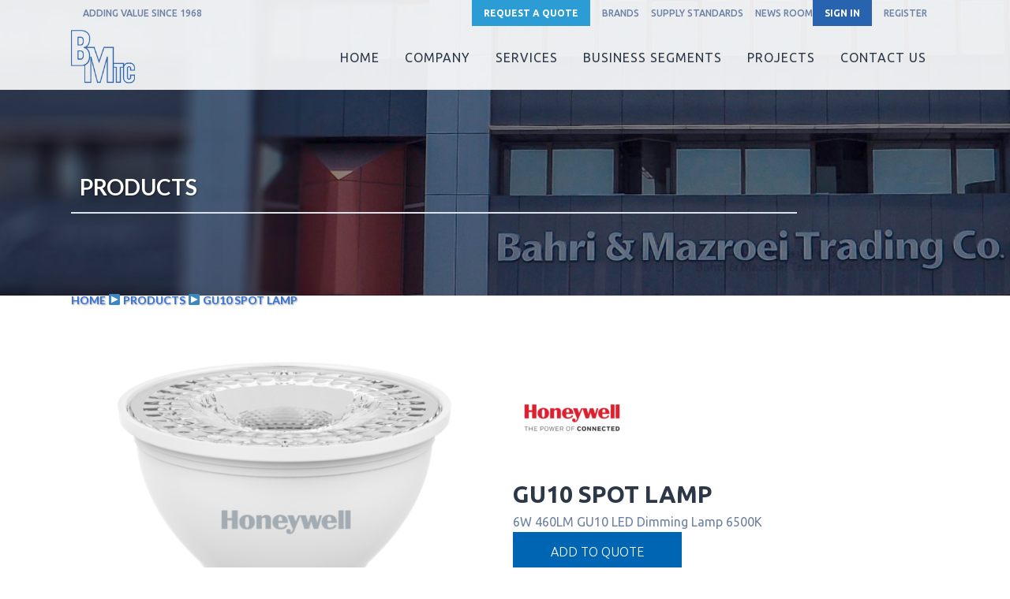

--- FILE ---
content_type: text/html; charset=UTF-8
request_url: https://www.bmtc.ae/product/gu10-spot-lamp-2/
body_size: 22944
content:

<!DOCTYPE html>
<html lang="en">
<head>
	<meta charset="UTF-8" />
	
				<meta name="viewport" content="width=device-width,initial-scale=1,user-scalable=no">
		
            
                        <link rel="shortcut icon" type="image/x-icon" href="https://bahrimazroei.ae/bmtc_new1/wp-content/uploads/2018/07/favicon-bmtc.png">
            <link rel="apple-touch-icon" href="https://bahrimazroei.ae/bmtc_new1/wp-content/uploads/2018/07/favicon-bmtc.png"/>
        
	<link rel="profile" href="http://gmpg.org/xfn/11" />
	<link rel="pingback" href="https://www.bmtc.ae/xmlrpc.php" />

	<title>GU10 Spot Lamp | BMTC</title>
		<style type="text/css">
		</style>
		<meta name='robots' content='max-image-preview:large' />
<script>window._wca = window._wca || [];</script>

<!-- This site is optimized with the Yoast SEO plugin v13.1 - https://yoast.com/wordpress/plugins/seo/ -->
<meta name="robots" content="max-snippet:-1, max-image-preview:large, max-video-preview:-1"/>
<link rel="canonical" href="https://www.bmtc.ae/product/gu10-spot-lamp-2/" />
<meta property="og:locale" content="en_US" />
<meta property="og:type" content="article" />
<meta property="og:title" content="GU10 Spot Lamp | BMTC" />
<meta property="og:description" content="6W 460LM GU10 LED Dimming Lamp 6500K" />
<meta property="og:url" content="https://www.bmtc.ae/product/gu10-spot-lamp-2/" />
<meta property="og:site_name" content="BMTC" />
<meta property="article:publisher" content="https://www.facebook.com/BMTC.UAE/" />
<meta property="og:image" content="https://www.bmtc.ae/wp-content/uploads/2018/08/16-M450ST-W1D-DL.png" />
<meta property="og:image:secure_url" content="https://www.bmtc.ae/wp-content/uploads/2018/08/16-M450ST-W1D-DL.png" />
<meta property="og:image:width" content="1300" />
<meta property="og:image:height" content="1300" />
<meta name="twitter:card" content="summary_large_image" />
<meta name="twitter:description" content="6W 460LM GU10 LED Dimming Lamp 6500K" />
<meta name="twitter:title" content="GU10 Spot Lamp | BMTC" />
<meta name="twitter:site" content="@BMTC_ME" />
<meta name="twitter:image" content="https://www.bmtc.ae/wp-content/uploads/2018/08/16-M450ST-W1D-DL.png" />
<meta name="twitter:creator" content="@BMTC_ME" />
<script type='application/ld+json' class='yoast-schema-graph yoast-schema-graph--main'>{"@context":"https://schema.org","@graph":[{"@type":"Organization","@id":"https://www.bmtc.ae/#organization","name":"BMTC","url":"https://www.bmtc.ae/","sameAs":["https://www.facebook.com/BMTC.UAE/","https://www.linkedin.com/company/bahri-&amp;amp;amp;amp;amp;amp;-mazroei","https://www.youtube.com/channel/UC9A0KX_85Y17-j_W0pGK-hQ","https://twitter.com/BMTC_ME"],"logo":{"@type":"ImageObject","@id":"https://www.bmtc.ae/#logo","inLanguage":"en","url":"https://www.bmtc.ae/wp-content/uploads/2018/07/bmtc-monogram-b-01.png","width":1000,"height":860,"caption":"BMTC"},"image":{"@id":"https://www.bmtc.ae/#logo"}},{"@type":"WebSite","@id":"https://www.bmtc.ae/#website","url":"https://www.bmtc.ae/","name":"BMTC","inLanguage":"en","description":"ADDING VALUE SINCE 1968","publisher":{"@id":"https://www.bmtc.ae/#organization"},"potentialAction":{"@type":"SearchAction","target":"https://www.bmtc.ae/?s={search_term_string}","query-input":"required name=search_term_string"}},{"@type":"ImageObject","@id":"https://www.bmtc.ae/product/gu10-spot-lamp-2/#primaryimage","inLanguage":"en","url":"https://www.bmtc.ae/wp-content/uploads/2018/08/16-M450ST-W1D-DL.png","width":1300,"height":1300},{"@type":"WebPage","@id":"https://www.bmtc.ae/product/gu10-spot-lamp-2/#webpage","url":"https://www.bmtc.ae/product/gu10-spot-lamp-2/","name":"GU10 Spot Lamp | BMTC","isPartOf":{"@id":"https://www.bmtc.ae/#website"},"inLanguage":"en","primaryImageOfPage":{"@id":"https://www.bmtc.ae/product/gu10-spot-lamp-2/#primaryimage"},"datePublished":"2018-08-22T13:27:47+00:00","dateModified":"2019-09-17T08:16:54+00:00"}]}</script>
<!-- / Yoast SEO plugin. -->

<link rel='dns-prefetch' href='//stats.wp.com' />
<link rel='dns-prefetch' href='//secure.gravatar.com' />
<link rel='dns-prefetch' href='//maps.googleapis.com' />
<link rel='dns-prefetch' href='//bahrimazroei.ae' />
<link rel='dns-prefetch' href='//fonts.googleapis.com' />
<link rel='dns-prefetch' href='//v0.wordpress.com' />
<link rel='dns-prefetch' href='//c0.wp.com' />
<link rel="alternate" type="application/rss+xml" title="BMTC &raquo; Feed" href="https://www.bmtc.ae/feed/" />
<link rel="alternate" type="application/rss+xml" title="BMTC &raquo; Comments Feed" href="https://www.bmtc.ae/comments/feed/" />
<script type="text/javascript">
window._wpemojiSettings = {"baseUrl":"https:\/\/s.w.org\/images\/core\/emoji\/14.0.0\/72x72\/","ext":".png","svgUrl":"https:\/\/s.w.org\/images\/core\/emoji\/14.0.0\/svg\/","svgExt":".svg","source":{"concatemoji":"https:\/\/www.bmtc.ae\/wp-includes\/js\/wp-emoji-release.min.js?ver=6.1.9"}};
/*! This file is auto-generated */
!function(e,a,t){var n,r,o,i=a.createElement("canvas"),p=i.getContext&&i.getContext("2d");function s(e,t){var a=String.fromCharCode,e=(p.clearRect(0,0,i.width,i.height),p.fillText(a.apply(this,e),0,0),i.toDataURL());return p.clearRect(0,0,i.width,i.height),p.fillText(a.apply(this,t),0,0),e===i.toDataURL()}function c(e){var t=a.createElement("script");t.src=e,t.defer=t.type="text/javascript",a.getElementsByTagName("head")[0].appendChild(t)}for(o=Array("flag","emoji"),t.supports={everything:!0,everythingExceptFlag:!0},r=0;r<o.length;r++)t.supports[o[r]]=function(e){if(p&&p.fillText)switch(p.textBaseline="top",p.font="600 32px Arial",e){case"flag":return s([127987,65039,8205,9895,65039],[127987,65039,8203,9895,65039])?!1:!s([55356,56826,55356,56819],[55356,56826,8203,55356,56819])&&!s([55356,57332,56128,56423,56128,56418,56128,56421,56128,56430,56128,56423,56128,56447],[55356,57332,8203,56128,56423,8203,56128,56418,8203,56128,56421,8203,56128,56430,8203,56128,56423,8203,56128,56447]);case"emoji":return!s([129777,127995,8205,129778,127999],[129777,127995,8203,129778,127999])}return!1}(o[r]),t.supports.everything=t.supports.everything&&t.supports[o[r]],"flag"!==o[r]&&(t.supports.everythingExceptFlag=t.supports.everythingExceptFlag&&t.supports[o[r]]);t.supports.everythingExceptFlag=t.supports.everythingExceptFlag&&!t.supports.flag,t.DOMReady=!1,t.readyCallback=function(){t.DOMReady=!0},t.supports.everything||(n=function(){t.readyCallback()},a.addEventListener?(a.addEventListener("DOMContentLoaded",n,!1),e.addEventListener("load",n,!1)):(e.attachEvent("onload",n),a.attachEvent("onreadystatechange",function(){"complete"===a.readyState&&t.readyCallback()})),(e=t.source||{}).concatemoji?c(e.concatemoji):e.wpemoji&&e.twemoji&&(c(e.twemoji),c(e.wpemoji)))}(window,document,window._wpemojiSettings);
</script>
<style type="text/css">
img.wp-smiley,
img.emoji {
	display: inline !important;
	border: none !important;
	box-shadow: none !important;
	height: 1em !important;
	width: 1em !important;
	margin: 0 0.07em !important;
	vertical-align: -0.1em !important;
	background: none !important;
	padding: 0 !important;
}
</style>
	<link rel='stylesheet' id='ai1ec_style-css' href='//bahrimazroei.ae/bmtc_new1/wp-content/plugins/all-in-one-event-calendar/cache/83bd823f_ai1ec_parsed_css.css?ver=2.6.2' type='text/css' media='all' />
<link rel='stylesheet' id='wp-block-library-css' href='https://c0.wp.com/c/6.1.9/wp-includes/css/dist/block-library/style.min.css' type='text/css' media='all' />
<style id='wp-block-library-inline-css' type='text/css'>
.has-text-align-justify{text-align:justify;}
</style>
<link rel='stylesheet' id='mediaelement-css' href='https://c0.wp.com/c/6.1.9/wp-includes/js/mediaelement/mediaelementplayer-legacy.min.css' type='text/css' media='all' />
<link rel='stylesheet' id='wp-mediaelement-css' href='https://c0.wp.com/c/6.1.9/wp-includes/js/mediaelement/wp-mediaelement.min.css' type='text/css' media='all' />
<link rel='stylesheet' id='wc-block-style-css' href='https://www.bmtc.ae/wp-content/plugins/woo-gutenberg-products-block/build/style.css?ver=2.5.16' type='text/css' media='all' />
<link rel='stylesheet' id='classic-theme-styles-css' href='https://c0.wp.com/c/6.1.9/wp-includes/css/classic-themes.min.css' type='text/css' media='all' />
<style id='global-styles-inline-css' type='text/css'>
body{--wp--preset--color--black: #000000;--wp--preset--color--cyan-bluish-gray: #abb8c3;--wp--preset--color--white: #ffffff;--wp--preset--color--pale-pink: #f78da7;--wp--preset--color--vivid-red: #cf2e2e;--wp--preset--color--luminous-vivid-orange: #ff6900;--wp--preset--color--luminous-vivid-amber: #fcb900;--wp--preset--color--light-green-cyan: #7bdcb5;--wp--preset--color--vivid-green-cyan: #00d084;--wp--preset--color--pale-cyan-blue: #8ed1fc;--wp--preset--color--vivid-cyan-blue: #0693e3;--wp--preset--color--vivid-purple: #9b51e0;--wp--preset--gradient--vivid-cyan-blue-to-vivid-purple: linear-gradient(135deg,rgba(6,147,227,1) 0%,rgb(155,81,224) 100%);--wp--preset--gradient--light-green-cyan-to-vivid-green-cyan: linear-gradient(135deg,rgb(122,220,180) 0%,rgb(0,208,130) 100%);--wp--preset--gradient--luminous-vivid-amber-to-luminous-vivid-orange: linear-gradient(135deg,rgba(252,185,0,1) 0%,rgba(255,105,0,1) 100%);--wp--preset--gradient--luminous-vivid-orange-to-vivid-red: linear-gradient(135deg,rgba(255,105,0,1) 0%,rgb(207,46,46) 100%);--wp--preset--gradient--very-light-gray-to-cyan-bluish-gray: linear-gradient(135deg,rgb(238,238,238) 0%,rgb(169,184,195) 100%);--wp--preset--gradient--cool-to-warm-spectrum: linear-gradient(135deg,rgb(74,234,220) 0%,rgb(151,120,209) 20%,rgb(207,42,186) 40%,rgb(238,44,130) 60%,rgb(251,105,98) 80%,rgb(254,248,76) 100%);--wp--preset--gradient--blush-light-purple: linear-gradient(135deg,rgb(255,206,236) 0%,rgb(152,150,240) 100%);--wp--preset--gradient--blush-bordeaux: linear-gradient(135deg,rgb(254,205,165) 0%,rgb(254,45,45) 50%,rgb(107,0,62) 100%);--wp--preset--gradient--luminous-dusk: linear-gradient(135deg,rgb(255,203,112) 0%,rgb(199,81,192) 50%,rgb(65,88,208) 100%);--wp--preset--gradient--pale-ocean: linear-gradient(135deg,rgb(255,245,203) 0%,rgb(182,227,212) 50%,rgb(51,167,181) 100%);--wp--preset--gradient--electric-grass: linear-gradient(135deg,rgb(202,248,128) 0%,rgb(113,206,126) 100%);--wp--preset--gradient--midnight: linear-gradient(135deg,rgb(2,3,129) 0%,rgb(40,116,252) 100%);--wp--preset--duotone--dark-grayscale: url('#wp-duotone-dark-grayscale');--wp--preset--duotone--grayscale: url('#wp-duotone-grayscale');--wp--preset--duotone--purple-yellow: url('#wp-duotone-purple-yellow');--wp--preset--duotone--blue-red: url('#wp-duotone-blue-red');--wp--preset--duotone--midnight: url('#wp-duotone-midnight');--wp--preset--duotone--magenta-yellow: url('#wp-duotone-magenta-yellow');--wp--preset--duotone--purple-green: url('#wp-duotone-purple-green');--wp--preset--duotone--blue-orange: url('#wp-duotone-blue-orange');--wp--preset--font-size--small: 13px;--wp--preset--font-size--medium: 20px;--wp--preset--font-size--large: 36px;--wp--preset--font-size--x-large: 42px;--wp--preset--spacing--20: 0.44rem;--wp--preset--spacing--30: 0.67rem;--wp--preset--spacing--40: 1rem;--wp--preset--spacing--50: 1.5rem;--wp--preset--spacing--60: 2.25rem;--wp--preset--spacing--70: 3.38rem;--wp--preset--spacing--80: 5.06rem;}:where(.is-layout-flex){gap: 0.5em;}body .is-layout-flow > .alignleft{float: left;margin-inline-start: 0;margin-inline-end: 2em;}body .is-layout-flow > .alignright{float: right;margin-inline-start: 2em;margin-inline-end: 0;}body .is-layout-flow > .aligncenter{margin-left: auto !important;margin-right: auto !important;}body .is-layout-constrained > .alignleft{float: left;margin-inline-start: 0;margin-inline-end: 2em;}body .is-layout-constrained > .alignright{float: right;margin-inline-start: 2em;margin-inline-end: 0;}body .is-layout-constrained > .aligncenter{margin-left: auto !important;margin-right: auto !important;}body .is-layout-constrained > :where(:not(.alignleft):not(.alignright):not(.alignfull)){max-width: var(--wp--style--global--content-size);margin-left: auto !important;margin-right: auto !important;}body .is-layout-constrained > .alignwide{max-width: var(--wp--style--global--wide-size);}body .is-layout-flex{display: flex;}body .is-layout-flex{flex-wrap: wrap;align-items: center;}body .is-layout-flex > *{margin: 0;}:where(.wp-block-columns.is-layout-flex){gap: 2em;}.has-black-color{color: var(--wp--preset--color--black) !important;}.has-cyan-bluish-gray-color{color: var(--wp--preset--color--cyan-bluish-gray) !important;}.has-white-color{color: var(--wp--preset--color--white) !important;}.has-pale-pink-color{color: var(--wp--preset--color--pale-pink) !important;}.has-vivid-red-color{color: var(--wp--preset--color--vivid-red) !important;}.has-luminous-vivid-orange-color{color: var(--wp--preset--color--luminous-vivid-orange) !important;}.has-luminous-vivid-amber-color{color: var(--wp--preset--color--luminous-vivid-amber) !important;}.has-light-green-cyan-color{color: var(--wp--preset--color--light-green-cyan) !important;}.has-vivid-green-cyan-color{color: var(--wp--preset--color--vivid-green-cyan) !important;}.has-pale-cyan-blue-color{color: var(--wp--preset--color--pale-cyan-blue) !important;}.has-vivid-cyan-blue-color{color: var(--wp--preset--color--vivid-cyan-blue) !important;}.has-vivid-purple-color{color: var(--wp--preset--color--vivid-purple) !important;}.has-black-background-color{background-color: var(--wp--preset--color--black) !important;}.has-cyan-bluish-gray-background-color{background-color: var(--wp--preset--color--cyan-bluish-gray) !important;}.has-white-background-color{background-color: var(--wp--preset--color--white) !important;}.has-pale-pink-background-color{background-color: var(--wp--preset--color--pale-pink) !important;}.has-vivid-red-background-color{background-color: var(--wp--preset--color--vivid-red) !important;}.has-luminous-vivid-orange-background-color{background-color: var(--wp--preset--color--luminous-vivid-orange) !important;}.has-luminous-vivid-amber-background-color{background-color: var(--wp--preset--color--luminous-vivid-amber) !important;}.has-light-green-cyan-background-color{background-color: var(--wp--preset--color--light-green-cyan) !important;}.has-vivid-green-cyan-background-color{background-color: var(--wp--preset--color--vivid-green-cyan) !important;}.has-pale-cyan-blue-background-color{background-color: var(--wp--preset--color--pale-cyan-blue) !important;}.has-vivid-cyan-blue-background-color{background-color: var(--wp--preset--color--vivid-cyan-blue) !important;}.has-vivid-purple-background-color{background-color: var(--wp--preset--color--vivid-purple) !important;}.has-black-border-color{border-color: var(--wp--preset--color--black) !important;}.has-cyan-bluish-gray-border-color{border-color: var(--wp--preset--color--cyan-bluish-gray) !important;}.has-white-border-color{border-color: var(--wp--preset--color--white) !important;}.has-pale-pink-border-color{border-color: var(--wp--preset--color--pale-pink) !important;}.has-vivid-red-border-color{border-color: var(--wp--preset--color--vivid-red) !important;}.has-luminous-vivid-orange-border-color{border-color: var(--wp--preset--color--luminous-vivid-orange) !important;}.has-luminous-vivid-amber-border-color{border-color: var(--wp--preset--color--luminous-vivid-amber) !important;}.has-light-green-cyan-border-color{border-color: var(--wp--preset--color--light-green-cyan) !important;}.has-vivid-green-cyan-border-color{border-color: var(--wp--preset--color--vivid-green-cyan) !important;}.has-pale-cyan-blue-border-color{border-color: var(--wp--preset--color--pale-cyan-blue) !important;}.has-vivid-cyan-blue-border-color{border-color: var(--wp--preset--color--vivid-cyan-blue) !important;}.has-vivid-purple-border-color{border-color: var(--wp--preset--color--vivid-purple) !important;}.has-vivid-cyan-blue-to-vivid-purple-gradient-background{background: var(--wp--preset--gradient--vivid-cyan-blue-to-vivid-purple) !important;}.has-light-green-cyan-to-vivid-green-cyan-gradient-background{background: var(--wp--preset--gradient--light-green-cyan-to-vivid-green-cyan) !important;}.has-luminous-vivid-amber-to-luminous-vivid-orange-gradient-background{background: var(--wp--preset--gradient--luminous-vivid-amber-to-luminous-vivid-orange) !important;}.has-luminous-vivid-orange-to-vivid-red-gradient-background{background: var(--wp--preset--gradient--luminous-vivid-orange-to-vivid-red) !important;}.has-very-light-gray-to-cyan-bluish-gray-gradient-background{background: var(--wp--preset--gradient--very-light-gray-to-cyan-bluish-gray) !important;}.has-cool-to-warm-spectrum-gradient-background{background: var(--wp--preset--gradient--cool-to-warm-spectrum) !important;}.has-blush-light-purple-gradient-background{background: var(--wp--preset--gradient--blush-light-purple) !important;}.has-blush-bordeaux-gradient-background{background: var(--wp--preset--gradient--blush-bordeaux) !important;}.has-luminous-dusk-gradient-background{background: var(--wp--preset--gradient--luminous-dusk) !important;}.has-pale-ocean-gradient-background{background: var(--wp--preset--gradient--pale-ocean) !important;}.has-electric-grass-gradient-background{background: var(--wp--preset--gradient--electric-grass) !important;}.has-midnight-gradient-background{background: var(--wp--preset--gradient--midnight) !important;}.has-small-font-size{font-size: var(--wp--preset--font-size--small) !important;}.has-medium-font-size{font-size: var(--wp--preset--font-size--medium) !important;}.has-large-font-size{font-size: var(--wp--preset--font-size--large) !important;}.has-x-large-font-size{font-size: var(--wp--preset--font-size--x-large) !important;}
.wp-block-navigation a:where(:not(.wp-element-button)){color: inherit;}
:where(.wp-block-columns.is-layout-flex){gap: 2em;}
.wp-block-pullquote{font-size: 1.5em;line-height: 1.6;}
</style>
<link rel='stylesheet' id='contact-form-7-css' href='https://www.bmtc.ae/wp-content/plugins/contact-form-7/includes/css/styles.css?ver=5.1.6' type='text/css' media='all' />
<link rel='stylesheet' id='cusmin-fa-css' href='https://www.bmtc.ae/wp-content/plugins/cusmin/public/../public/css/fa/css/font-awesome.min.css?ver=1.21' type='text/css' media='all' />
<link rel='stylesheet' id='cusmin-material-icons-css' href='https://www.bmtc.ae/wp-content/plugins/cusmin/public/../public/css/mi/css/material.min.css?ver=1.21' type='text/css' media='all' />
<link rel='stylesheet' id='cusmin-admin-panel-css' href='https://www.bmtc.ae/wp-content/plugins/cusmin/public/../admin/bundle/css/cusmin.admin.panel.min.css?ver=1.21' type='text/css' media='all' />
<link rel='stylesheet' id='cusmin-css' href='https://www.bmtc.ae/wp-content/plugins/cusmin/public/cusmin-script.php?ver=5ba1304f04313' type='text/css' media='all' />
<link rel='stylesheet' id='fts-feeds-css' href='https://www.bmtc.ae/wp-content/plugins/feed-them-social/feeds/css/styles.css?ver=2.8.2' type='text/css' media='' />
<link rel='stylesheet' id='pwb-styles-frontend-css' href='https://www.bmtc.ae/wp-content/plugins/perfect-woocommerce-brands/assets/css/styles-frontend.min.css?ver=1.7.9' type='text/css' media='all' />
<link rel='stylesheet' id='rs-plugin-settings-css' href='https://www.bmtc.ae/wp-content/plugins/revslider/public/assets/css/rs6.css?ver=6.1.8' type='text/css' media='all' />
<style id='rs-plugin-settings-inline-css' type='text/css'>
#rs-demo-id {}
</style>
<link rel='stylesheet' id='simple-job-board-google-fonts-css' href='https://fonts.googleapis.com/css?family=Roboto%3A100%2C100i%2C300%2C300i%2C400%2C400i%2C500%2C500i%2C700%2C700i%2C900%2C900i&#038;ver=2.7.4' type='text/css' media='all' />
<link rel='stylesheet' id='simple-job-board-font-awesome-css' href='https://www.bmtc.ae/wp-content/plugins/simple-job-board/public/css/font-awesome.min.css?ver=4.7.0' type='text/css' media='all' />
<link rel='stylesheet' id='simple-job-board-jquery-ui-css' href='https://www.bmtc.ae/wp-content/plugins/simple-job-board/public/css/jquery-ui.css?ver=1.12.1' type='text/css' media='all' />
<link rel='stylesheet' id='simple-job-board-frontend-css' href='https://www.bmtc.ae/wp-content/plugins/simple-job-board/public/css/simple-job-board-public.css?ver=3.0.0' type='text/css' media='all' />
<style id='woocommerce-inline-inline-css' type='text/css'>
.woocommerce form .form-row .required { visibility: visible; }
</style>
<link rel='stylesheet' id='bridge-default-style-css' href='https://www.bmtc.ae/wp-content/themes/bridge/style.css?ver=6.1.9' type='text/css' media='all' />
<link rel='stylesheet' id='bridge-qode-font_awesome-css' href='https://www.bmtc.ae/wp-content/themes/bridge/css/font-awesome/css/font-awesome.min.css?ver=6.1.9' type='text/css' media='all' />
<link rel='stylesheet' id='bridge-qode-font_elegant-css' href='https://www.bmtc.ae/wp-content/themes/bridge/css/elegant-icons/style.min.css?ver=6.1.9' type='text/css' media='all' />
<link rel='stylesheet' id='bridge-qode-linea_icons-css' href='https://www.bmtc.ae/wp-content/themes/bridge/css/linea-icons/style.css?ver=6.1.9' type='text/css' media='all' />
<link rel='stylesheet' id='bridge-qode-dripicons-css' href='https://www.bmtc.ae/wp-content/themes/bridge/css/dripicons/dripicons.css?ver=6.1.9' type='text/css' media='all' />
<link rel='stylesheet' id='bridge-qode-kiko-css' href='https://www.bmtc.ae/wp-content/themes/bridge/css/kiko/kiko-all.css?ver=6.1.9' type='text/css' media='all' />
<link rel='stylesheet' id='bridge-stylesheet-css' href='https://www.bmtc.ae/wp-content/themes/bridge/css/stylesheet.min.css?ver=6.1.9' type='text/css' media='all' />
<style id='bridge-stylesheet-inline-css' type='text/css'>
  .postid-1937 .content > .content_inner > .container > .container_inner, .postid-1937 .content > .content_inner > .full_width > .full_width_inner { padding-top: 64px;}

 .postid-1937.disabled_footer_top .footer_top_holder, .postid-1937.disabled_footer_bottom .footer_bottom_holder { display: none;}


</style>
<link rel='stylesheet' id='bridge-woocommerce-css' href='https://www.bmtc.ae/wp-content/themes/bridge/css/woocommerce.min.css?ver=6.1.9' type='text/css' media='all' />
<link rel='stylesheet' id='bridge-woocommerce-responsive-css' href='https://www.bmtc.ae/wp-content/themes/bridge/css/woocommerce_responsive.min.css?ver=6.1.9' type='text/css' media='all' />
<link rel='stylesheet' id='bridge-print-css' href='https://www.bmtc.ae/wp-content/themes/bridge/css/print.css?ver=6.1.9' type='text/css' media='all' />
<link rel='stylesheet' id='qode_news_style-css' href='https://www.bmtc.ae/wp-content/plugins/qode-news/assets/css/news-map.min.css?ver=6.1.9' type='text/css' media='all' />
<link rel='stylesheet' id='bridge-responsive-css' href='https://www.bmtc.ae/wp-content/themes/bridge/css/responsive.min.css?ver=6.1.9' type='text/css' media='all' />
<link rel='stylesheet' id='qode_news_responsive_style-css' href='https://www.bmtc.ae/wp-content/plugins/qode-news/assets/css/news-map-responsive.min.css?ver=6.1.9' type='text/css' media='all' />
<link rel='stylesheet' id='bridge-style-dynamic-css' href='https://www.bmtc.ae/wp-content/themes/bridge/css/style_dynamic.css?ver=1630214878' type='text/css' media='all' />
<link rel='stylesheet' id='bridge-style-dynamic-responsive-css' href='https://www.bmtc.ae/wp-content/themes/bridge/css/style_dynamic_responsive.css?ver=1630214878' type='text/css' media='all' />
<style id='bridge-style-dynamic-responsive-inline-css' type='text/css'>
img.image.wp-image-324.attachment-medium.size-medium {width: 80px !important;}

.footer_top .widget_nav_menu ul li {
   padding: 0px 0 0px;
}

.footer_top p, .footer_top p a {line-height: 23px;}

.qode-accordion-holder .qode-title-holder.ui-state-active, .qode-accordion-holder .qode-title-holder.ui-state-hover, .qode-accordion-holder .qode-title-holder{
    background-color: transparent;
    color: #1a1b23;
}

.qode-accordion-holder .qode-title-holder.ui-state-active .qode-accordion-mark, .qode-accordion-holder .qode-title-holder.ui-state-hover .qode-accordion-mark{
    color: #00aaff;
}

.qode-accordion-holder .qode-title-holder .qode-tab-title span.qode-tab-title-inner:only-child{
    padding-left: 60px;
}

.qode-accordion-holder .qode-title-holder .qode-accordion-mark{
    left: 0;
    width:  40px;
    height: 40px;
    top: 50%;
    transform: translateY(-50%);
    background-color: #fff;
}

.qode-accordion-holder .qode-accordion-content{
    padding: 0 0 34px 60px;
}

.qode-accordion-holder .qode-title-holder .qode-tab-title{
    height: 53px;
}

.q_accordion_holder.accordion .ui-accordion-header.ui-state-active .accordion_mark {
    background-color: #97C21C !important;}

.q_accordion_holder.accordion.boxed .ui-accordion-header {background-color: #2863af; color: #ffffff;}

.woocommerce .quantity .minus, .woocommerce #content .quantity .minus, .woocommerce-page .quantity .minus, .woocommerce-page #content .quantity .minus, .woocommerce .quantity .plus, .woocommerce #content .quantity .plus, .woocommerce-page .quantity .plus, .woocommerce-page #content .quantity .plus {border-radius: 0px; font-size: 24px; width: 46px;height:46px;line-height:46px;}

@media only screen and (max-width: 420px){
.shopping_cart_outer {

  display: table-cell !important;
}}
</style>
<link rel='stylesheet' id='js_composer_front-css' href='https://www.bmtc.ae/wp-content/plugins/js_composer/assets/css/js_composer.min.css?ver=6.1' type='text/css' media='all' />
<link rel='stylesheet' id='bridge-style-handle-google-fonts-css' href='https://fonts.googleapis.com/css?family=Raleway%3A100%2C200%2C300%2C400%2C500%2C600%2C700%2C800%2C900%2C100italic%2C300italic%2C400italic%2C700italic%7CUbuntu%3A100%2C200%2C300%2C400%2C500%2C600%2C700%2C800%2C900%2C100italic%2C300italic%2C400italic%2C700italic%7CLato%3A100%2C200%2C300%2C400%2C500%2C600%2C700%2C800%2C900%2C100italic%2C300italic%2C400italic%2C700italic&#038;subset=latin%2Clatin-ext&#038;ver=1.0.0' type='text/css' media='all' />
<link rel='stylesheet' id='bridge-core-dashboard-style-css' href='https://www.bmtc.ae/wp-content/plugins/bridge-core/modules/core-dashboard/assets/css/core-dashboard.min.css?ver=6.1.9' type='text/css' media='all' />
<link rel='stylesheet' id='childstyle-css' href='https://www.bmtc.ae/wp-content/themes/bridge-child/style.css?ver=6.1.9' type='text/css' media='all' />
<link rel='stylesheet' id='yith_ywraq_frontend-css' href='https://www.bmtc.ae/wp-content/plugins/yith-woocommerce-request-a-quote-premium/assets/css/ywraq-frontend.css?ver=6.1.9' type='text/css' media='all' />
<style id='yith_ywraq_frontend-inline-css' type='text/css'>
.woocommerce .add-request-quote-button.button, .woocommerce .add-request-quote-button-addons.button{
    background-color: #0066b4!important;
    color: #fff!important;
}
.woocommerce .add-request-quote-button.button:hover,  .woocommerce .add-request-quote-button-addons.button:hover{
    background-color: #044a80!important;
    color: #fff!important;
}
.woocommerce a.add-request-quote-button{
    color: #fff!important;
}

.woocommerce a.add-request-quote-button:hover{
    color: #fff!important;
}
.woocommerce.single-product button.single_add_to_cart_button.button {margin-right: 5px;}
	.woocommerce.single-product .product .yith-ywraq-add-to-quote { display: inline-block; line-height: normal; vertical-align: middle; }
	
.cart button.single_add_to_cart_button, .cart a.single_add_to_cart_button{
	                 display:none!important;
	                }
</style>
<link rel='stylesheet' id='jetpack_css-css' href='https://c0.wp.com/p/jetpack/11.8.4/css/jetpack.css' type='text/css' media='all' />
<script type='text/javascript' id='jetpack_related-posts-js-extra'>
/* <![CDATA[ */
var related_posts_js_options = {"post_heading":"h4"};
/* ]]> */
</script>
<script type='text/javascript' src='https://c0.wp.com/p/jetpack/11.8.4/_inc/build/related-posts/related-posts.min.js' id='jetpack_related-posts-js'></script>
<script type='text/javascript' src='https://c0.wp.com/c/6.1.9/wp-includes/js/jquery/jquery.min.js' id='jquery-core-js'></script>
<script type='text/javascript' src='https://c0.wp.com/c/6.1.9/wp-includes/js/jquery/jquery-migrate.min.js' id='jquery-migrate-js'></script>
<script type='text/javascript' src='https://www.bmtc.ae/wp-content/plugins/feed-them-social/feeds/js/powered-by.js?ver=2.8.2' id='fts_powered_by_js-js'></script>
<script type='text/javascript' src='https://www.bmtc.ae/wp-content/plugins/feed-them-social/feeds/js/fts-global.js?ver=2.8.2' id='fts-global-js'></script>
<script type='text/javascript' src='https://www.bmtc.ae/wp-content/plugins/revslider/public/assets/js/revolution.tools.min.js?ver=6.0' id='tp-tools-js'></script>
<script type='text/javascript' src='https://www.bmtc.ae/wp-content/plugins/revslider/public/assets/js/rs6.min.js?ver=6.1.8' id='revmin-js'></script>
<script type='text/javascript' src='https://c0.wp.com/p/woocommerce/3.9.4/assets/js/jquery-blockui/jquery.blockUI.min.js' id='jquery-blockui-js'></script>
<script type='text/javascript' id='wc-add-to-cart-js-extra'>
/* <![CDATA[ */
var wc_add_to_cart_params = {"ajax_url":"\/wp-admin\/admin-ajax.php","wc_ajax_url":"\/?wc-ajax=%%endpoint%%","i18n_view_cart":"View cart","cart_url":"https:\/\/www.bmtc.ae\/?page_id=399","is_cart":"","cart_redirect_after_add":"no"};
/* ]]> */
</script>
<script type='text/javascript' src='https://c0.wp.com/p/woocommerce/3.9.4/assets/js/frontend/add-to-cart.min.js' id='wc-add-to-cart-js'></script>
<script type='text/javascript' src='https://www.bmtc.ae/wp-content/plugins/js_composer/assets/js/vendors/woocommerce-add-to-cart.js?ver=6.1' id='vc_woocommerce-add-to-cart-js-js'></script>
<script defer type='text/javascript' src='https://stats.wp.com/s-202603.js' id='woocommerce-analytics-js'></script>
<link rel="https://api.w.org/" href="https://www.bmtc.ae/wp-json/" /><link rel="alternate" type="application/json" href="https://www.bmtc.ae/wp-json/wp/v2/product/1937" /><link rel="EditURI" type="application/rsd+xml" title="RSD" href="https://www.bmtc.ae/xmlrpc.php?rsd" />
<link rel="wlwmanifest" type="application/wlwmanifest+xml" href="https://www.bmtc.ae/wp-includes/wlwmanifest.xml" />
<link rel="alternate" type="application/json+oembed" href="https://www.bmtc.ae/wp-json/oembed/1.0/embed?url=https%3A%2F%2Fwww.bmtc.ae%2Fproduct%2Fgu10-spot-lamp-2%2F" />
<link rel="alternate" type="text/xml+oembed" href="https://www.bmtc.ae/wp-json/oembed/1.0/embed?url=https%3A%2F%2Fwww.bmtc.ae%2Fproduct%2Fgu10-spot-lamp-2%2F&#038;format=xml" />
<!-- Google tag (gtag.js) -->
<script async src="https://www.googletagmanager.com/gtag/js?id=G-NX6RVXNJW9"></script>
<script>
  window.dataLayer = window.dataLayer || [];
  function gtag(){dataLayer.push(arguments);}
  gtag('js', new Date());

  gtag('config', 'G-NX6RVXNJW9');
</script>


<script type="application/ld+json">
{
  "@context": "https://schema.org",
  "@type": "WholesaleStore",
  "name": "Bahri & Mazroei Trading Co.LLC (BMTC)",
  "image": "https://bahrimazroei.ae/bmtc_new1/wp-content/uploads/2018/07/bmtc-monogram-b-01.png",
  "@id": "",
  "url": "https://bahrimazroei.ae/bmtc_new1",
  "telephone": "+971 4 269 1610",
  "address": {
    "@type": "PostalAddress",
    "streetAddress": "AL KHABAISI St",
    "addressLocality": "Dubai",
    "postalCode": "1247",
    "addressCountry": "AE"
  },
  "geo": {
    "@type": "GeoCoordinates",
    "latitude": 25.262295954571606,
    "longitude": 55.333122065480346
  }  
}
</script>
		<script>
			document.documentElement.className = document.documentElement.className.replace( 'no-js', 'js' );
		</script>
				<style>
			.no-js img.lazyload { display: none; }
			figure.wp-block-image img.lazyloading { min-width: 150px; }
							.lazyload, .lazyloading { opacity: 0; }
				.lazyloaded {
					opacity: 1;
					transition: opacity 400ms;
					transition-delay: 0ms;
				}
					</style>
			<noscript><style>.woocommerce-product-gallery{ opacity: 1 !important; }</style></noscript>
	<style type="text/css">.recentcomments a{display:inline !important;padding:0 !important;margin:0 !important;}</style><meta name="generator" content="Powered by WPBakery Page Builder - drag and drop page builder for WordPress."/>
			<style type="text/css">
				/* If html does not have either class, do not show lazy loaded images. */
				html:not( .jetpack-lazy-images-js-enabled ):not( .js ) .jetpack-lazy-image {
					display: none;
				}
			</style>
			<script>
				document.documentElement.classList.add(
					'jetpack-lazy-images-js-enabled'
				);
			</script>
		<meta name="generator" content="Powered by Slider Revolution 6.1.8 - responsive, Mobile-Friendly Slider Plugin for WordPress with comfortable drag and drop interface." />
<script type="text/javascript">function setREVStartSize(e){			
			try {								
				var pw = document.getElementById(e.c).parentNode.offsetWidth,
					newh;
				pw = pw===0 || isNaN(pw) ? window.innerWidth : pw;
				e.tabw = e.tabw===undefined ? 0 : parseInt(e.tabw);
				e.thumbw = e.thumbw===undefined ? 0 : parseInt(e.thumbw);
				e.tabh = e.tabh===undefined ? 0 : parseInt(e.tabh);
				e.thumbh = e.thumbh===undefined ? 0 : parseInt(e.thumbh);
				e.tabhide = e.tabhide===undefined ? 0 : parseInt(e.tabhide);
				e.thumbhide = e.thumbhide===undefined ? 0 : parseInt(e.thumbhide);
				e.mh = e.mh===undefined || e.mh=="" || e.mh==="auto" ? 0 : parseInt(e.mh,0);		
				if(e.layout==="fullscreen" || e.l==="fullscreen") 						
					newh = Math.max(e.mh,window.innerHeight);				
				else{					
					e.gw = Array.isArray(e.gw) ? e.gw : [e.gw];
					for (var i in e.rl) if (e.gw[i]===undefined || e.gw[i]===0) e.gw[i] = e.gw[i-1];					
					e.gh = e.el===undefined || e.el==="" || (Array.isArray(e.el) && e.el.length==0)? e.gh : e.el;
					e.gh = Array.isArray(e.gh) ? e.gh : [e.gh];
					for (var i in e.rl) if (e.gh[i]===undefined || e.gh[i]===0) e.gh[i] = e.gh[i-1];
										
					var nl = new Array(e.rl.length),
						ix = 0,						
						sl;					
					e.tabw = e.tabhide>=pw ? 0 : e.tabw;
					e.thumbw = e.thumbhide>=pw ? 0 : e.thumbw;
					e.tabh = e.tabhide>=pw ? 0 : e.tabh;
					e.thumbh = e.thumbhide>=pw ? 0 : e.thumbh;					
					for (var i in e.rl) nl[i] = e.rl[i]<window.innerWidth ? 0 : e.rl[i];
					sl = nl[0];									
					for (var i in nl) if (sl>nl[i] && nl[i]>0) { sl = nl[i]; ix=i;}															
					var m = pw>(e.gw[ix]+e.tabw+e.thumbw) ? 1 : (pw-(e.tabw+e.thumbw)) / (e.gw[ix]);					

					newh =  (e.type==="carousel" && e.justify==="true" ? e.gh[ix] : (e.gh[ix] * m)) + (e.tabh + e.thumbh);
				}			
				
				if(window.rs_init_css===undefined) window.rs_init_css = document.head.appendChild(document.createElement("style"));					
				document.getElementById(e.c).height = newh;
				window.rs_init_css.innerHTML += "#"+e.c+"_wrapper { height: "+newh+"px }";				
			} catch(e){
				console.log("Failure at Presize of Slider:" + e)
			}					   
		  };</script>
<link rel="stylesheet" type="text/css" id="wp-custom-css" href="https://www.bmtc.ae/?custom-css=3aba77e282" /><noscript><style> .wpb_animate_when_almost_visible { opacity: 1; }</style></noscript></head>

<body class="product-template-default single single-product postid-1937 theme-bridge bridge-core-2.1.5 qode-news-2.0.2 woocommerce woocommerce-page woocommerce-no-js  qode_grid_1300 footer_responsive_adv qode-content-sidebar-responsive transparent_content columns-4 qode-child-theme-ver-1.0.0 qode-theme-ver-20.2 qode-theme-bridge qode_header_in_grid bridge-child wpb-js-composer js-comp-ver-6.1 vc_responsive" itemscope itemtype="http://schema.org/WebPage">


<svg xmlns="http://www.w3.org/2000/svg" viewBox="0 0 0 0" width="0" height="0" focusable="false" role="none" style="visibility: hidden; position: absolute; left: -9999px; overflow: hidden;" ><defs><filter id="wp-duotone-dark-grayscale"><feColorMatrix color-interpolation-filters="sRGB" type="matrix" values=" .299 .587 .114 0 0 .299 .587 .114 0 0 .299 .587 .114 0 0 .299 .587 .114 0 0 " /><feComponentTransfer color-interpolation-filters="sRGB" ><feFuncR type="table" tableValues="0 0.49803921568627" /><feFuncG type="table" tableValues="0 0.49803921568627" /><feFuncB type="table" tableValues="0 0.49803921568627" /><feFuncA type="table" tableValues="1 1" /></feComponentTransfer><feComposite in2="SourceGraphic" operator="in" /></filter></defs></svg><svg xmlns="http://www.w3.org/2000/svg" viewBox="0 0 0 0" width="0" height="0" focusable="false" role="none" style="visibility: hidden; position: absolute; left: -9999px; overflow: hidden;" ><defs><filter id="wp-duotone-grayscale"><feColorMatrix color-interpolation-filters="sRGB" type="matrix" values=" .299 .587 .114 0 0 .299 .587 .114 0 0 .299 .587 .114 0 0 .299 .587 .114 0 0 " /><feComponentTransfer color-interpolation-filters="sRGB" ><feFuncR type="table" tableValues="0 1" /><feFuncG type="table" tableValues="0 1" /><feFuncB type="table" tableValues="0 1" /><feFuncA type="table" tableValues="1 1" /></feComponentTransfer><feComposite in2="SourceGraphic" operator="in" /></filter></defs></svg><svg xmlns="http://www.w3.org/2000/svg" viewBox="0 0 0 0" width="0" height="0" focusable="false" role="none" style="visibility: hidden; position: absolute; left: -9999px; overflow: hidden;" ><defs><filter id="wp-duotone-purple-yellow"><feColorMatrix color-interpolation-filters="sRGB" type="matrix" values=" .299 .587 .114 0 0 .299 .587 .114 0 0 .299 .587 .114 0 0 .299 .587 .114 0 0 " /><feComponentTransfer color-interpolation-filters="sRGB" ><feFuncR type="table" tableValues="0.54901960784314 0.98823529411765" /><feFuncG type="table" tableValues="0 1" /><feFuncB type="table" tableValues="0.71764705882353 0.25490196078431" /><feFuncA type="table" tableValues="1 1" /></feComponentTransfer><feComposite in2="SourceGraphic" operator="in" /></filter></defs></svg><svg xmlns="http://www.w3.org/2000/svg" viewBox="0 0 0 0" width="0" height="0" focusable="false" role="none" style="visibility: hidden; position: absolute; left: -9999px; overflow: hidden;" ><defs><filter id="wp-duotone-blue-red"><feColorMatrix color-interpolation-filters="sRGB" type="matrix" values=" .299 .587 .114 0 0 .299 .587 .114 0 0 .299 .587 .114 0 0 .299 .587 .114 0 0 " /><feComponentTransfer color-interpolation-filters="sRGB" ><feFuncR type="table" tableValues="0 1" /><feFuncG type="table" tableValues="0 0.27843137254902" /><feFuncB type="table" tableValues="0.5921568627451 0.27843137254902" /><feFuncA type="table" tableValues="1 1" /></feComponentTransfer><feComposite in2="SourceGraphic" operator="in" /></filter></defs></svg><svg xmlns="http://www.w3.org/2000/svg" viewBox="0 0 0 0" width="0" height="0" focusable="false" role="none" style="visibility: hidden; position: absolute; left: -9999px; overflow: hidden;" ><defs><filter id="wp-duotone-midnight"><feColorMatrix color-interpolation-filters="sRGB" type="matrix" values=" .299 .587 .114 0 0 .299 .587 .114 0 0 .299 .587 .114 0 0 .299 .587 .114 0 0 " /><feComponentTransfer color-interpolation-filters="sRGB" ><feFuncR type="table" tableValues="0 0" /><feFuncG type="table" tableValues="0 0.64705882352941" /><feFuncB type="table" tableValues="0 1" /><feFuncA type="table" tableValues="1 1" /></feComponentTransfer><feComposite in2="SourceGraphic" operator="in" /></filter></defs></svg><svg xmlns="http://www.w3.org/2000/svg" viewBox="0 0 0 0" width="0" height="0" focusable="false" role="none" style="visibility: hidden; position: absolute; left: -9999px; overflow: hidden;" ><defs><filter id="wp-duotone-magenta-yellow"><feColorMatrix color-interpolation-filters="sRGB" type="matrix" values=" .299 .587 .114 0 0 .299 .587 .114 0 0 .299 .587 .114 0 0 .299 .587 .114 0 0 " /><feComponentTransfer color-interpolation-filters="sRGB" ><feFuncR type="table" tableValues="0.78039215686275 1" /><feFuncG type="table" tableValues="0 0.94901960784314" /><feFuncB type="table" tableValues="0.35294117647059 0.47058823529412" /><feFuncA type="table" tableValues="1 1" /></feComponentTransfer><feComposite in2="SourceGraphic" operator="in" /></filter></defs></svg><svg xmlns="http://www.w3.org/2000/svg" viewBox="0 0 0 0" width="0" height="0" focusable="false" role="none" style="visibility: hidden; position: absolute; left: -9999px; overflow: hidden;" ><defs><filter id="wp-duotone-purple-green"><feColorMatrix color-interpolation-filters="sRGB" type="matrix" values=" .299 .587 .114 0 0 .299 .587 .114 0 0 .299 .587 .114 0 0 .299 .587 .114 0 0 " /><feComponentTransfer color-interpolation-filters="sRGB" ><feFuncR type="table" tableValues="0.65098039215686 0.40392156862745" /><feFuncG type="table" tableValues="0 1" /><feFuncB type="table" tableValues="0.44705882352941 0.4" /><feFuncA type="table" tableValues="1 1" /></feComponentTransfer><feComposite in2="SourceGraphic" operator="in" /></filter></defs></svg><svg xmlns="http://www.w3.org/2000/svg" viewBox="0 0 0 0" width="0" height="0" focusable="false" role="none" style="visibility: hidden; position: absolute; left: -9999px; overflow: hidden;" ><defs><filter id="wp-duotone-blue-orange"><feColorMatrix color-interpolation-filters="sRGB" type="matrix" values=" .299 .587 .114 0 0 .299 .587 .114 0 0 .299 .587 .114 0 0 .299 .587 .114 0 0 " /><feComponentTransfer color-interpolation-filters="sRGB" ><feFuncR type="table" tableValues="0.098039215686275 1" /><feFuncG type="table" tableValues="0 0.66274509803922" /><feFuncB type="table" tableValues="0.84705882352941 0.41960784313725" /><feFuncA type="table" tableValues="1 1" /></feComponentTransfer><feComposite in2="SourceGraphic" operator="in" /></filter></defs></svg>

<div class="wrapper">
	<div class="wrapper_inner">

    
		<!-- Google Analytics start -->
				<!-- Google Analytics end -->

		
	<header class=" has_top scroll_top  fixed scrolled_not_transparent with_border page_header">
	<div class="header_inner clearfix">
				<div class="header_top_bottom_holder">
				<div class="header_top clearfix" style='background-color:rgba(255, 255, 255, .9);' >
				<div class="container">
			<div class="container_inner clearfix">
														<div class="left">
						<div class="inner">
							<div class="header-widget widget_nav_menu header-left-widget"><div class="menu-header-top-left-container"><ul id="menu-header-top-left" class="menu"><li id="menu-item-526" class="menu-item menu-item-type-custom menu-item-object-custom menu-item-526"><a href="#">ADDING VALUE SINCE 1968</a></li>
</ul></div></div>						</div>
					</div>
					<div class="right">
						<div class="inner">
							<div class="header-widget widget_nav_menu header-right-widget"><div class="menu-header-top-right-container"><ul id="menu-header-top-right" class="menu"><li id="menu-item-2779" class="request menu-item menu-item-type-post_type menu-item-object-page menu-item-2779"><a href="https://www.bmtc.ae/products/request-quote/">Request a Quote</a></li>
<li id="menu-item-1780" class="menu-item menu-item-type-post_type menu-item-object-page menu-item-1780"><a href="https://www.bmtc.ae/brands/">Brands</a></li>
<li id="menu-item-1464" class="menu-item menu-item-type-post_type menu-item-object-page menu-item-1464"><a href="https://www.bmtc.ae/supply-standards/">Supply Standards</a></li>
<li id="menu-item-1508" class="menu-item menu-item-type-post_type menu-item-object-page menu-item-1508"><a href="https://www.bmtc.ae/news-room/">News Room</a></li>
<li id="menu-item-1085" class="menu-item menu-item-type-custom menu-item-object-custom menu-item-1085"><a href="/my-account?redirect_to=/products">SIGN IN</a></li>
<li id="menu-item-1086" class="menu-item menu-item-type-custom menu-item-object-custom menu-item-1086"><a href="/my-account">REGISTER</a></li>
</ul></div></div>						</div>
					</div>
													</div>
		</div>
		</div>

			<div class="header_bottom clearfix" style=' background-color:rgba(255, 255, 255, .9);' >
								<div class="container">
					<div class="container_inner clearfix">
																				<div class="header_inner_left">
																	<div class="mobile_menu_button">
		<span>
			<span aria-hidden="true" class="qode_icon_font_elegant arrow_carrot-down_alt2 " ></span>		</span>
	</div>
								<div class="logo_wrapper" >
	<div class="q_logo">
		<a itemprop="url" href="https://www.bmtc.ae/" >
             <img itemprop="image"   alt="Logo" data-src="https://bahrimazroei.ae/bmtc_new1/wp-content/uploads/2018/07/bmtc-monogram-b-01.png" class="normal lazyload" src="[data-uri]"><noscript><img itemprop="image" class="normal" src="https://bahrimazroei.ae/bmtc_new1/wp-content/uploads/2018/07/bmtc-monogram-b-01.png" alt="Logo"></noscript> 			 <img itemprop="image"   alt="Logo" data-src="https://bahrimazroei.ae/bmtc_new1/wp-content/uploads/2018/07/bmtc-monogram-b-01.png" class="light lazyload" src="[data-uri]" /><noscript><img itemprop="image" class="light" src="https://bahrimazroei.ae/bmtc_new1/wp-content/uploads/2018/07/bmtc-monogram-b-01.png" alt="Logo"/></noscript> 			 <img itemprop="image"   alt="Logo" data-src="https://bahrimazroei.ae/bmtc_new1/wp-content/uploads/2018/07/bmtc-monogram-b-01.png" class="dark lazyload" src="[data-uri]" /><noscript><img itemprop="image" class="dark" src="https://bahrimazroei.ae/bmtc_new1/wp-content/uploads/2018/07/bmtc-monogram-b-01.png" alt="Logo"/></noscript> 			 <img itemprop="image"   alt="Logo" data-src="https://bahrimazroei.ae/bmtc_new1/wp-content/uploads/2018/07/bmtc-monogram-b-01.png" class="sticky lazyload" src="[data-uri]" /><noscript><img itemprop="image" class="sticky" src="https://bahrimazroei.ae/bmtc_new1/wp-content/uploads/2018/07/bmtc-monogram-b-01.png" alt="Logo"/></noscript> 			 <img itemprop="image"   alt="Logo" data-src="https://bahrimazroei.ae/bmtc_new1/wp-content/uploads/2018/07/bmtc-monogram-b-01.png" class="mobile lazyload" src="[data-uri]" /><noscript><img itemprop="image" class="mobile" src="https://bahrimazroei.ae/bmtc_new1/wp-content/uploads/2018/07/bmtc-monogram-b-01.png" alt="Logo"/></noscript> 					</a>
	</div>
	</div>															</div>
															<div class="header_inner_right">
									<div class="side_menu_button_wrapper right">
																														<div class="side_menu_button">
																																	
										</div>
									</div>
								</div>
							
							
							<nav class="main_menu drop_down right">
								<ul id="menu-main-menu" class=""><li id="nav-menu-item-320" class="menu-item menu-item-type-post_type menu-item-object-page menu-item-home  narrow"><a href="https://www.bmtc.ae/" class=""><i class="menu_icon blank fa"></i><span>HOME</span><span class="plus"></span></a></li>
<li id="nav-menu-item-675" class="menu-item menu-item-type-post_type menu-item-object-page menu-item-has-children  has_sub wide"><a href="https://www.bmtc.ae/company/" class=""><i class="menu_icon blank fa"></i><span>Company</span><span class="plus"></span></a>
<div class="second"><div class="inner"><ul>
	<li id="nav-menu-item-1438" class="menu-item menu-item-type-custom menu-item-object-custom menu-item-has-children sub">
	<ul>
		<li id="nav-menu-item-1400" class="menu-item menu-item-type-post_type menu-item-object-page "><a href="https://www.bmtc.ae/company/history/" class=""><i class="menu_icon blank fa"></i><span>History</span><span class="plus"></span></a></li>
		<li id="nav-menu-item-1407" class="menu-item menu-item-type-post_type menu-item-object-page "><a href="https://www.bmtc.ae/company/who-we-are/" class=""><i class="menu_icon blank fa"></i><span>Who We Are</span><span class="plus"></span></a></li>
		<li id="nav-menu-item-2636" class="menu-item menu-item-type-post_type menu-item-object-page "><a href="https://www.bmtc.ae/company/vision-mission-values/" class=""><i class="menu_icon blank fa"></i><span>Vision, Mission &#038; Values</span><span class="plus"></span></a></li>
		<li id="nav-menu-item-1401" class="menu-item menu-item-type-post_type menu-item-object-page "><a href="https://www.bmtc.ae/company/leadership/" class=""><i class="menu_icon blank fa"></i><span>Leadership</span><span class="plus"></span></a></li>
	</ul>
</li>
	<li id="nav-menu-item-1439" class="menu-item menu-item-type-custom menu-item-object-custom menu-item-has-children sub">
	<ul>
		<li id="nav-menu-item-1402" class="menu-item menu-item-type-post_type menu-item-object-page "><a href="https://www.bmtc.ae/company/market-presence/" class=""><i class="menu_icon blank fa"></i><span>Market Presence</span><span class="plus"></span></a></li>
		<li id="nav-menu-item-1405" class="menu-item menu-item-type-post_type menu-item-object-page "><a href="https://www.bmtc.ae/company/the-bahri-mazroei-group/" class=""><i class="menu_icon blank fa"></i><span>The Bahri &#038; Mazroei Group</span><span class="plus"></span></a></li>
		<li id="nav-menu-item-1398" class="menu-item menu-item-type-post_type menu-item-object-page "><a href="https://www.bmtc.ae/company/community-welfare/" class=""><i class="menu_icon blank fa"></i><span>Community Welfare</span><span class="plus"></span></a></li>
	</ul>
</li>
	<li id="nav-menu-item-1499" class="menu-item menu-item-type-post_type menu-item-object-page "><a href="https://www.bmtc.ae/supply-standards/adding-value/" class=""><i class="menu_icon blank fa"></i><span>Adding Value</span><span class="plus"></span></a><div class="widget widget_media_image"><a href="/supply-standards/adding-value/"><img width="300" height="88" src="https://www.bmtc.ae/wp-content/uploads/2018/08/next-fifty-banner-300x88.jpg" class="image wp-image-1453  attachment-medium size-medium jetpack-lazy-image" alt="" decoding="async" loading="lazy" style="max-width: 100%; height: auto;" data-attachment-id="1453" data-permalink="https://www.bmtc.ae/careers/the-next-50-years/next-fifty-banner/" data-orig-file="https://www.bmtc.ae/wp-content/uploads/2018/08/next-fifty-banner.jpg" data-orig-size="1024,300" data-comments-opened="1" data-image-meta="{&quot;aperture&quot;:&quot;0&quot;,&quot;credit&quot;:&quot;&quot;,&quot;camera&quot;:&quot;&quot;,&quot;caption&quot;:&quot;&quot;,&quot;created_timestamp&quot;:&quot;0&quot;,&quot;copyright&quot;:&quot;&quot;,&quot;focal_length&quot;:&quot;0&quot;,&quot;iso&quot;:&quot;0&quot;,&quot;shutter_speed&quot;:&quot;0&quot;,&quot;title&quot;:&quot;&quot;,&quot;orientation&quot;:&quot;0&quot;}" data-image-title="next-fifty-banner" data-image-description="" data-image-caption="" data-medium-file="https://www.bmtc.ae/wp-content/uploads/2018/08/next-fifty-banner-300x88.jpg" data-large-file="https://www.bmtc.ae/wp-content/uploads/2018/08/next-fifty-banner-1024x300.jpg" data-lazy-srcset="https://www.bmtc.ae/wp-content/uploads/2018/08/next-fifty-banner-300x88.jpg 300w, https://www.bmtc.ae/wp-content/uploads/2018/08/next-fifty-banner-768x225.jpg 768w, https://www.bmtc.ae/wp-content/uploads/2018/08/next-fifty-banner.jpg 1024w, https://www.bmtc.ae/wp-content/uploads/2018/08/next-fifty-banner-700x205.jpg 700w, https://www.bmtc.ae/wp-content/uploads/2018/08/next-fifty-banner-600x176.jpg 600w" data-lazy-sizes="(max-width: 300px) 100vw, 300px" data-lazy-src="https://www.bmtc.ae/wp-content/uploads/2018/08/next-fifty-banner-300x88.jpg?is-pending-load=1" srcset="[data-uri]" /></a></div></li>
	<li id="nav-menu-item-1326" class="menu-item menu-item-type-post_type menu-item-object-page "><a href="https://www.bmtc.ae/services-2/true-360/" class=""><i class="menu_icon blank fa"></i><span>True 360°</span><span class="plus"></span></a><div class="widget widget_media_image"><a href="/services-2/true-360/"><img width="300" height="88" src="https://www.bmtc.ae/wp-content/uploads/2018/09/360-banner-b-300x88.jpg" class="image wp-image-3015  attachment-medium size-medium jetpack-lazy-image" alt="" decoding="async" loading="lazy" style="max-width: 100%; height: auto;" data-attachment-id="3015" data-permalink="https://www.bmtc.ae/services-2/true-360/360-banner-b/" data-orig-file="https://www.bmtc.ae/wp-content/uploads/2018/09/360-banner-b.jpg" data-orig-size="1024,300" data-comments-opened="1" data-image-meta="{&quot;aperture&quot;:&quot;0&quot;,&quot;credit&quot;:&quot;&quot;,&quot;camera&quot;:&quot;&quot;,&quot;caption&quot;:&quot;&quot;,&quot;created_timestamp&quot;:&quot;0&quot;,&quot;copyright&quot;:&quot;&quot;,&quot;focal_length&quot;:&quot;0&quot;,&quot;iso&quot;:&quot;0&quot;,&quot;shutter_speed&quot;:&quot;0&quot;,&quot;title&quot;:&quot;&quot;,&quot;orientation&quot;:&quot;0&quot;}" data-image-title="360-banner-b" data-image-description="" data-image-caption="" data-medium-file="https://www.bmtc.ae/wp-content/uploads/2018/09/360-banner-b-300x88.jpg" data-large-file="https://www.bmtc.ae/wp-content/uploads/2018/09/360-banner-b-1024x300.jpg" data-lazy-srcset="https://www.bmtc.ae/wp-content/uploads/2018/09/360-banner-b-300x88.jpg 300w, https://www.bmtc.ae/wp-content/uploads/2018/09/360-banner-b-768x225.jpg 768w, https://www.bmtc.ae/wp-content/uploads/2018/09/360-banner-b.jpg 1024w, https://www.bmtc.ae/wp-content/uploads/2018/09/360-banner-b-700x205.jpg 700w, https://www.bmtc.ae/wp-content/uploads/2018/09/360-banner-b-600x176.jpg 600w" data-lazy-sizes="(max-width: 300px) 100vw, 300px" data-lazy-src="https://www.bmtc.ae/wp-content/uploads/2018/09/360-banner-b-300x88.jpg?is-pending-load=1" srcset="[data-uri]" /></a></div></li>
</ul></div></div>
</li>
<li id="nav-menu-item-759" class="menu-item menu-item-type-post_type menu-item-object-page menu-item-has-children  has_sub wide"><a href="https://www.bmtc.ae/services-2/" class=""><i class="menu_icon blank fa"></i><span>Services</span><span class="plus"></span></a>
<div class="second"><div class="inner"><ul>
	<li id="nav-menu-item-1422" class="menu-item menu-item-type-custom menu-item-object-custom menu-item-has-children sub">
	<ul>
		<li id="nav-menu-item-1427" class="menu-item menu-item-type-post_type menu-item-object-page "><a href="https://www.bmtc.ae/services-2/true-360/" class=""><i class="menu_icon blank fa"></i><span>True 360°</span><span class="plus"></span></a></li>
		<li id="nav-menu-item-1424" class="menu-item menu-item-type-post_type menu-item-object-page "><a href="https://www.bmtc.ae/services-2/design/" class=""><i class="menu_icon blank fa"></i><span>Design</span><span class="plus"></span></a></li>
		<li id="nav-menu-item-1425" class="menu-item menu-item-type-post_type menu-item-object-page "><a href="https://www.bmtc.ae/services-2/installation/" class=""><i class="menu_icon blank fa"></i><span>Installation</span><span class="plus"></span></a></li>
		<li id="nav-menu-item-1423" class="menu-item menu-item-type-post_type menu-item-object-page "><a href="https://www.bmtc.ae/services-2/commissioning/" class=""><i class="menu_icon blank fa"></i><span>Commissioning</span><span class="plus"></span></a></li>
		<li id="nav-menu-item-1426" class="menu-item menu-item-type-post_type menu-item-object-page "><a href="https://www.bmtc.ae/services-2/maintenance/" class=""><i class="menu_icon blank fa"></i><span>Maintenance</span><span class="plus"></span></a></li>
	</ul>
</li>
	<li id="nav-menu-item-1501" class="menu-item menu-item-type-post_type menu-item-object-page "><a href="https://www.bmtc.ae/supply-standards/business-ethics/" class=""><i class="menu_icon blank fa"></i><span>Business Ethics</span><span class="plus"></span></a><div class="widget widget_media_image"><a href="/supply-standards/business-ethics/"><img width="300" height="88" src="https://www.bmtc.ae/wp-content/uploads/2018/08/ethics-banner-300x88.jpg" class="image wp-image-1497  attachment-medium size-medium jetpack-lazy-image" alt="" decoding="async" loading="lazy" style="max-width: 100%; height: auto;" data-attachment-id="1497" data-permalink="https://www.bmtc.ae/supply-standards/business-ethics/ethics-banner/" data-orig-file="https://www.bmtc.ae/wp-content/uploads/2018/08/ethics-banner.jpg" data-orig-size="1024,300" data-comments-opened="1" data-image-meta="{&quot;aperture&quot;:&quot;0&quot;,&quot;credit&quot;:&quot;&quot;,&quot;camera&quot;:&quot;&quot;,&quot;caption&quot;:&quot;&quot;,&quot;created_timestamp&quot;:&quot;0&quot;,&quot;copyright&quot;:&quot;&quot;,&quot;focal_length&quot;:&quot;0&quot;,&quot;iso&quot;:&quot;0&quot;,&quot;shutter_speed&quot;:&quot;0&quot;,&quot;title&quot;:&quot;&quot;,&quot;orientation&quot;:&quot;0&quot;}" data-image-title="ethics-banner" data-image-description="" data-image-caption="" data-medium-file="https://www.bmtc.ae/wp-content/uploads/2018/08/ethics-banner-300x88.jpg" data-large-file="https://www.bmtc.ae/wp-content/uploads/2018/08/ethics-banner-1024x300.jpg" data-lazy-srcset="https://www.bmtc.ae/wp-content/uploads/2018/08/ethics-banner-300x88.jpg 300w, https://www.bmtc.ae/wp-content/uploads/2018/08/ethics-banner-768x225.jpg 768w, https://www.bmtc.ae/wp-content/uploads/2018/08/ethics-banner.jpg 1024w, https://www.bmtc.ae/wp-content/uploads/2018/08/ethics-banner-700x205.jpg 700w, https://www.bmtc.ae/wp-content/uploads/2018/08/ethics-banner-600x176.jpg 600w" data-lazy-sizes="(max-width: 300px) 100vw, 300px" data-lazy-src="https://www.bmtc.ae/wp-content/uploads/2018/08/ethics-banner-300x88.jpg?is-pending-load=1" srcset="[data-uri]" /></a></div></li>
	<li id="nav-menu-item-1454" class="menu-item menu-item-type-post_type menu-item-object-page "><a href="https://www.bmtc.ae/supply-standards/quality-compliance/" class=""><i class="menu_icon blank fa"></i><span>Quality &#038; Compliance</span><span class="plus"></span></a><div class="widget widget_media_image"><a href="/supply-standards/quality-compliance/"><img width="300" height="88" src="https://www.bmtc.ae/wp-content/uploads/2018/08/complaince-banner-300x88.jpg" class="image wp-image-1449  attachment-medium size-medium jetpack-lazy-image" alt="" decoding="async" loading="lazy" style="max-width: 100%; height: auto;" data-attachment-id="1449" data-permalink="https://www.bmtc.ae/supply-standards/quality-compliance/complaince-banner/" data-orig-file="https://www.bmtc.ae/wp-content/uploads/2018/08/complaince-banner.jpg" data-orig-size="1024,300" data-comments-opened="1" data-image-meta="{&quot;aperture&quot;:&quot;0&quot;,&quot;credit&quot;:&quot;&quot;,&quot;camera&quot;:&quot;&quot;,&quot;caption&quot;:&quot;&quot;,&quot;created_timestamp&quot;:&quot;0&quot;,&quot;copyright&quot;:&quot;&quot;,&quot;focal_length&quot;:&quot;0&quot;,&quot;iso&quot;:&quot;0&quot;,&quot;shutter_speed&quot;:&quot;0&quot;,&quot;title&quot;:&quot;&quot;,&quot;orientation&quot;:&quot;0&quot;}" data-image-title="complaince-banner" data-image-description="" data-image-caption="" data-medium-file="https://www.bmtc.ae/wp-content/uploads/2018/08/complaince-banner-300x88.jpg" data-large-file="https://www.bmtc.ae/wp-content/uploads/2018/08/complaince-banner-1024x300.jpg" data-lazy-srcset="https://www.bmtc.ae/wp-content/uploads/2018/08/complaince-banner-300x88.jpg 300w, https://www.bmtc.ae/wp-content/uploads/2018/08/complaince-banner-768x225.jpg 768w, https://www.bmtc.ae/wp-content/uploads/2018/08/complaince-banner.jpg 1024w, https://www.bmtc.ae/wp-content/uploads/2018/08/complaince-banner-700x205.jpg 700w, https://www.bmtc.ae/wp-content/uploads/2018/08/complaince-banner-600x176.jpg 600w" data-lazy-sizes="(max-width: 300px) 100vw, 300px" data-lazy-src="https://www.bmtc.ae/wp-content/uploads/2018/08/complaince-banner-300x88.jpg?is-pending-load=1" srcset="[data-uri]" /></a></div></li>
	<li id="nav-menu-item-1568" class="menu-item menu-item-type-post_type menu-item-object-page "><a href="https://www.bmtc.ae/supply-standards/environment-health-safety/" class=""><i class="menu_icon blank fa"></i><span>Environment, Health &#038; Safety</span><span class="plus"></span></a><div class="widget widget_media_image"><a href="/supply-standards/environment-health-safety/"><img width="300" height="88" src="https://www.bmtc.ae/wp-content/uploads/2018/09/health-safety-environment-banner-b-300x88.jpg" class="image wp-image-3009  attachment-medium size-medium jetpack-lazy-image" alt="" decoding="async" loading="lazy" style="max-width: 100%; height: auto;" data-attachment-id="3009" data-permalink="https://www.bmtc.ae/supply-standards/environment-health-safety/health-safety-environment-banner-b/" data-orig-file="https://www.bmtc.ae/wp-content/uploads/2018/09/health-safety-environment-banner-b.jpg" data-orig-size="1024,300" data-comments-opened="1" data-image-meta="{&quot;aperture&quot;:&quot;0&quot;,&quot;credit&quot;:&quot;&quot;,&quot;camera&quot;:&quot;&quot;,&quot;caption&quot;:&quot;&quot;,&quot;created_timestamp&quot;:&quot;0&quot;,&quot;copyright&quot;:&quot;&quot;,&quot;focal_length&quot;:&quot;0&quot;,&quot;iso&quot;:&quot;0&quot;,&quot;shutter_speed&quot;:&quot;0&quot;,&quot;title&quot;:&quot;&quot;,&quot;orientation&quot;:&quot;0&quot;}" data-image-title="health-safety-environment-banner-b" data-image-description="" data-image-caption="" data-medium-file="https://www.bmtc.ae/wp-content/uploads/2018/09/health-safety-environment-banner-b-300x88.jpg" data-large-file="https://www.bmtc.ae/wp-content/uploads/2018/09/health-safety-environment-banner-b-1024x300.jpg" data-lazy-srcset="https://www.bmtc.ae/wp-content/uploads/2018/09/health-safety-environment-banner-b-300x88.jpg 300w, https://www.bmtc.ae/wp-content/uploads/2018/09/health-safety-environment-banner-b-768x225.jpg 768w, https://www.bmtc.ae/wp-content/uploads/2018/09/health-safety-environment-banner-b.jpg 1024w, https://www.bmtc.ae/wp-content/uploads/2018/09/health-safety-environment-banner-b-700x205.jpg 700w, https://www.bmtc.ae/wp-content/uploads/2018/09/health-safety-environment-banner-b-600x176.jpg 600w" data-lazy-sizes="(max-width: 300px) 100vw, 300px" data-lazy-src="https://www.bmtc.ae/wp-content/uploads/2018/09/health-safety-environment-banner-b-300x88.jpg?is-pending-load=1" srcset="[data-uri]" /></a></div></li>
</ul></div></div>
</li>
<li id="nav-menu-item-863" class="menu-item menu-item-type-post_type menu-item-object-page menu-item-has-children  has_sub wide"><a href="https://www.bmtc.ae/business-segments/" class=""><i class="menu_icon blank fa"></i><span>Business Segments</span><span class="plus"></span></a>
<div class="second"><div class="inner"><ul>
	<li id="nav-menu-item-1432" class="menu-item menu-item-type-custom menu-item-object-custom menu-item-has-children sub">
	<ul>
		<li id="nav-menu-item-1372" class="menu-item menu-item-type-post_type menu-item-object-page "><a href="https://www.bmtc.ae/business-segments/lighting/" class=""><i class="menu_icon blank fa"></i><span>Lighting</span><span class="plus"></span></a></li>
		<li id="nav-menu-item-1373" class="menu-item menu-item-type-post_type menu-item-object-page "><a href="https://www.bmtc.ae/business-segments/urban-solutions/" class=""><i class="menu_icon blank fa"></i><span>Urban Solutions</span><span class="plus"></span></a></li>
		<li id="nav-menu-item-1370" class="menu-item menu-item-type-post_type menu-item-object-page "><a href="https://www.bmtc.ae/business-segments/electrical-solutions/" class=""><i class="menu_icon blank fa"></i><span>Electrical-Solutions</span><span class="plus"></span></a></li>
		<li id="nav-menu-item-1374" class="menu-item menu-item-type-post_type menu-item-object-page "><a href="https://www.bmtc.ae/business-segments/water-solutions/" class=""><i class="menu_icon blank fa"></i><span>Water Solutions</span><span class="plus"></span></a></li>
		<li id="nav-menu-item-1371" class="menu-item menu-item-type-post_type menu-item-object-page "><a href="https://www.bmtc.ae/business-segments/instruments/" class=""><i class="menu_icon blank fa"></i><span>Instruments</span><span class="plus"></span></a></li>
	</ul>
</li>
	<li id="nav-menu-item-1754" class="menu-item menu-item-type-custom menu-item-object-custom "><div class="widget qode-news-widget qode-news-video-layout2-widget"><div class="qode-news-holder qode-video-layout2 qode-news-columns-1 qode-nl-normal-space"  data-post-status=publish data-post-in=1610 data-only-videos=yes data-ignore-sticky-posts=1 data-order=ASC data-paged=1 data-max-num-pages=1 data-next-page=2 data-title-tag=h5 data-image-size=portfolio-landscape data-display-share=no data-layout=qode_video_layout2><div class="qode-news-list-inner-holder" data-number-of-items="1"><div class="qode-news-item qode-video-layout2-item">
	<div class="qode-news-item-inner">
		<div class="qode-news-item-image">
				<div class="qode-post-image">
	    <a itemprop="url" href="https://www.bmtc.ae/solutions-for-smartening-up-cities/" title="Solutions for Smartening Up Cities">
                        <img width="800" height="521" src="https://www.bmtc.ae/wp-content/uploads/2018/08/solutions-video-thumb-800x521.jpg" class="attachment-portfolio-landscape size-portfolio-landscape wp-post-image jetpack-lazy-image" alt decoding="async" data-attachment-id="1747" data-permalink="https://www.bmtc.ae/solutions-for-smartening-up-cities/solutions-video-thumb/" data-orig-file="https://www.bmtc.ae/wp-content/uploads/2018/08/solutions-video-thumb.jpg" data-orig-size="800,521" data-comments-opened="1" data-image-meta="{&quot;aperture&quot;:&quot;0&quot;,&quot;credit&quot;:&quot;&quot;,&quot;camera&quot;:&quot;&quot;,&quot;caption&quot;:&quot;&quot;,&quot;created_timestamp&quot;:&quot;0&quot;,&quot;copyright&quot;:&quot;&quot;,&quot;focal_length&quot;:&quot;0&quot;,&quot;iso&quot;:&quot;0&quot;,&quot;shutter_speed&quot;:&quot;0&quot;,&quot;title&quot;:&quot;&quot;,&quot;orientation&quot;:&quot;0&quot;}" data-image-title="solutions-video-thumb" data-image-description data-image-caption data-medium-file="https://www.bmtc.ae/wp-content/uploads/2018/08/solutions-video-thumb-300x195.jpg" data-large-file="https://www.bmtc.ae/wp-content/uploads/2018/08/solutions-video-thumb.jpg" data-lazy-srcset="https://www.bmtc.ae/wp-content/uploads/2018/08/solutions-video-thumb.jpg 800w, https://www.bmtc.ae/wp-content/uploads/2018/08/solutions-video-thumb-300x195.jpg 300w, https://www.bmtc.ae/wp-content/uploads/2018/08/solutions-video-thumb-768x500.jpg 768w, https://www.bmtc.ae/wp-content/uploads/2018/08/solutions-video-thumb-400x260.jpg 400w, https://www.bmtc.ae/wp-content/uploads/2018/08/solutions-video-thumb-700x456.jpg 700w, https://www.bmtc.ae/wp-content/uploads/2018/08/solutions-video-thumb-600x391.jpg 600w" data-lazy-sizes="(max-width: 800px) 100vw, 800px" data-lazy-src="https://www.bmtc.ae/wp-content/uploads/2018/08/solutions-video-thumb-800x521.jpg?is-pending-load=1" srcset="[data-uri]">            	    </a>
	</div>
		</div>
		<div class="qode-ni-content">
			<div class="qode-ni-title-holder">
				<a class="qode-ni-video-button" href="https://www.youtube.com/watch?v=qR3OkxGU0jw" target="_self" data-rel="prettyPhoto[ni_video_pretty_photo_854]">
					<span class="qode-ni-video-button-play">
						<span class="arrow_triangle-right"></span>
					</span>
				</a>
				
<h5 itemprop="name" class="entry-title qode-post-title">
    <a itemprop="url" href="https://www.bmtc.ae/solutions-for-smartening-up-cities/" title="Solutions for Smartening Up Cities">
        Solutions for Smartening Up Cities    </a>
</h5>			</div>
			<div class="qode-ni-info qode-ni-info-top-right">
							</div>
		</div>
	</div>
</div></div></div></div></li>
	<li id="nav-menu-item-1456" class="menu-item menu-item-type-post_type menu-item-object-page "><a href="https://www.bmtc.ae/supply-standards/procurement/" class=""><i class="menu_icon blank fa"></i><span>Procurement</span><span class="plus"></span></a><div class="widget widget_media_image"><a href="/supply-standards/procurement/"><img width="300" height="88" src="https://www.bmtc.ae/wp-content/uploads/2018/08/procurement-banner-300x88.jpg" class="image wp-image-1496  attachment-medium size-medium jetpack-lazy-image" alt="" decoding="async" loading="lazy" style="max-width: 100%; height: auto;" data-attachment-id="1496" data-permalink="https://www.bmtc.ae/supply-standards/procurement/procurement-banner/" data-orig-file="https://www.bmtc.ae/wp-content/uploads/2018/08/procurement-banner.jpg" data-orig-size="1024,300" data-comments-opened="1" data-image-meta="{&quot;aperture&quot;:&quot;0&quot;,&quot;credit&quot;:&quot;&quot;,&quot;camera&quot;:&quot;&quot;,&quot;caption&quot;:&quot;&quot;,&quot;created_timestamp&quot;:&quot;0&quot;,&quot;copyright&quot;:&quot;&quot;,&quot;focal_length&quot;:&quot;0&quot;,&quot;iso&quot;:&quot;0&quot;,&quot;shutter_speed&quot;:&quot;0&quot;,&quot;title&quot;:&quot;&quot;,&quot;orientation&quot;:&quot;0&quot;}" data-image-title="procurement-banner" data-image-description="" data-image-caption="" data-medium-file="https://www.bmtc.ae/wp-content/uploads/2018/08/procurement-banner-300x88.jpg" data-large-file="https://www.bmtc.ae/wp-content/uploads/2018/08/procurement-banner-1024x300.jpg" data-lazy-srcset="https://www.bmtc.ae/wp-content/uploads/2018/08/procurement-banner-300x88.jpg 300w, https://www.bmtc.ae/wp-content/uploads/2018/08/procurement-banner-768x225.jpg 768w, https://www.bmtc.ae/wp-content/uploads/2018/08/procurement-banner.jpg 1024w, https://www.bmtc.ae/wp-content/uploads/2018/08/procurement-banner-700x205.jpg 700w, https://www.bmtc.ae/wp-content/uploads/2018/08/procurement-banner-600x176.jpg 600w" data-lazy-sizes="(max-width: 300px) 100vw, 300px" data-lazy-src="https://www.bmtc.ae/wp-content/uploads/2018/08/procurement-banner-300x88.jpg?is-pending-load=1" srcset="[data-uri]" /></a></div></li>
</ul></div></div>
</li>
<li id="nav-menu-item-2949" class="menu-item menu-item-type-post_type menu-item-object-page  narrow"><a href="https://www.bmtc.ae/brands/" class=""><i class="menu_icon blank fa"></i><span>Brands</span><span class="plus"></span></a></li>
<li id="nav-menu-item-1779" class="menu-item menu-item-type-post_type menu-item-object-page menu-item-has-children current_page_parent  has_sub wide">
<div class="second"><div class="inner"><ul>
	<li id="nav-menu-item-2512" class="menu-item menu-item-type-custom menu-item-object-custom menu-item-has-children sub">
	<ul>
		<li id="nav-menu-item-2510" class="menu-item menu-item-type-taxonomy menu-item-object-product_cat current-product-ancestor current-menu-parent current-product-parent "><a href="https://www.bmtc.ae/product-category/lighting/" class=""><i class="menu_icon blank fa"></i><span>Lighting</span><span class="plus"></span></a></li>
		<li id="nav-menu-item-2508" class="menu-item menu-item-type-taxonomy menu-item-object-product_cat "><a href="https://www.bmtc.ae/product-category/electrical/" class=""><i class="menu_icon blank fa"></i><span>Electrical</span><span class="plus"></span></a></li>
		<li id="nav-menu-item-2511" class="menu-item menu-item-type-taxonomy menu-item-object-product_cat "><a href="https://www.bmtc.ae/product-category/water-solutions/" class=""><i class="menu_icon blank fa"></i><span>Water Solutions</span><span class="plus"></span></a></li>
		<li id="nav-menu-item-2509" class="menu-item menu-item-type-taxonomy menu-item-object-product_cat "><a href="https://www.bmtc.ae/product-category/instrumentation/" class=""><i class="menu_icon blank fa"></i><span>Instrumentation</span><span class="plus"></span></a></li>
	</ul>
</li>
	<li id="nav-menu-item-2515" class="menu-item menu-item-type-post_type menu-item-object-page "><a href="https://www.bmtc.ae/brands/" class=""><i class="menu_icon blank fa"></i><span>Brands</span><span class="plus"></span></a><div class="widget widget_media_image"><a href="/brands/"><img width="300" height="88" src="https://www.bmtc.ae/wp-content/uploads/2018/09/brands-banner-b-300x88.jpg" class="image wp-image-3023  attachment-medium size-medium jetpack-lazy-image" alt="" decoding="async" loading="lazy" style="max-width: 100%; height: auto;" data-attachment-id="3023" data-permalink="https://www.bmtc.ae/brands/brands-banner-b/" data-orig-file="https://www.bmtc.ae/wp-content/uploads/2018/09/brands-banner-b.jpg" data-orig-size="1024,300" data-comments-opened="1" data-image-meta="{&quot;aperture&quot;:&quot;0&quot;,&quot;credit&quot;:&quot;&quot;,&quot;camera&quot;:&quot;&quot;,&quot;caption&quot;:&quot;&quot;,&quot;created_timestamp&quot;:&quot;0&quot;,&quot;copyright&quot;:&quot;&quot;,&quot;focal_length&quot;:&quot;0&quot;,&quot;iso&quot;:&quot;0&quot;,&quot;shutter_speed&quot;:&quot;0&quot;,&quot;title&quot;:&quot;&quot;,&quot;orientation&quot;:&quot;0&quot;}" data-image-title="brands-banner-b" data-image-description="" data-image-caption="" data-medium-file="https://www.bmtc.ae/wp-content/uploads/2018/09/brands-banner-b-300x88.jpg" data-large-file="https://www.bmtc.ae/wp-content/uploads/2018/09/brands-banner-b-1024x300.jpg" data-lazy-srcset="https://www.bmtc.ae/wp-content/uploads/2018/09/brands-banner-b-300x88.jpg 300w, https://www.bmtc.ae/wp-content/uploads/2018/09/brands-banner-b-768x225.jpg 768w, https://www.bmtc.ae/wp-content/uploads/2018/09/brands-banner-b.jpg 1024w, https://www.bmtc.ae/wp-content/uploads/2018/09/brands-banner-b-700x205.jpg 700w, https://www.bmtc.ae/wp-content/uploads/2018/09/brands-banner-b-600x176.jpg 600w" data-lazy-sizes="(max-width: 300px) 100vw, 300px" data-lazy-src="https://www.bmtc.ae/wp-content/uploads/2018/09/brands-banner-b-300x88.jpg?is-pending-load=1" srcset="[data-uri]" /></a></div></li>
	<li id="nav-menu-item-2513" class="menu-item menu-item-type-post_type menu-item-object-page "><a href="https://www.bmtc.ae/news-room/awards/" class=""><i class="menu_icon blank fa"></i><span>Awards</span><span class="plus"></span></a><div class="widget widget_media_image"><a href="/news-room/awards/"><img width="300" height="88" src="https://www.bmtc.ae/wp-content/uploads/2018/09/awards-banner-300x88.jpg" class="image wp-image-3012  attachment-medium size-medium jetpack-lazy-image" alt="" decoding="async" loading="lazy" style="max-width: 100%; height: auto;" data-attachment-id="3012" data-permalink="https://www.bmtc.ae/news-room/awards/awards-banner/" data-orig-file="https://www.bmtc.ae/wp-content/uploads/2018/09/awards-banner.jpg" data-orig-size="1024,300" data-comments-opened="1" data-image-meta="{&quot;aperture&quot;:&quot;0&quot;,&quot;credit&quot;:&quot;&quot;,&quot;camera&quot;:&quot;&quot;,&quot;caption&quot;:&quot;&quot;,&quot;created_timestamp&quot;:&quot;0&quot;,&quot;copyright&quot;:&quot;&quot;,&quot;focal_length&quot;:&quot;0&quot;,&quot;iso&quot;:&quot;0&quot;,&quot;shutter_speed&quot;:&quot;0&quot;,&quot;title&quot;:&quot;&quot;,&quot;orientation&quot;:&quot;0&quot;}" data-image-title="awards-banner" data-image-description="" data-image-caption="" data-medium-file="https://www.bmtc.ae/wp-content/uploads/2018/09/awards-banner-300x88.jpg" data-large-file="https://www.bmtc.ae/wp-content/uploads/2018/09/awards-banner-1024x300.jpg" data-lazy-srcset="https://www.bmtc.ae/wp-content/uploads/2018/09/awards-banner-300x88.jpg 300w, https://www.bmtc.ae/wp-content/uploads/2018/09/awards-banner-768x225.jpg 768w, https://www.bmtc.ae/wp-content/uploads/2018/09/awards-banner.jpg 1024w, https://www.bmtc.ae/wp-content/uploads/2018/09/awards-banner-700x205.jpg 700w, https://www.bmtc.ae/wp-content/uploads/2018/09/awards-banner-600x176.jpg 600w" data-lazy-sizes="(max-width: 300px) 100vw, 300px" data-lazy-src="https://www.bmtc.ae/wp-content/uploads/2018/09/awards-banner-300x88.jpg?is-pending-load=1" srcset="[data-uri]" /></a></div></li>
	<li id="nav-menu-item-2514" class="menu-item menu-item-type-post_type menu-item-object-page "><a href="https://www.bmtc.ae/news-room/media-library/" class=""><i class="menu_icon blank fa"></i><span>Media Library</span><span class="plus"></span></a><div class="widget widget_media_image"><a href="/news-room/media-library/"><img width="300" height="88" src="https://www.bmtc.ae/wp-content/uploads/2018/09/media-banner-c-300x88.jpg" class="image wp-image-3019  attachment-medium size-medium jetpack-lazy-image" alt="" decoding="async" loading="lazy" style="max-width: 100%; height: auto;" data-attachment-id="3019" data-permalink="https://www.bmtc.ae/news-room/media-library/media-banner-c/" data-orig-file="https://www.bmtc.ae/wp-content/uploads/2018/09/media-banner-c.jpg" data-orig-size="1024,300" data-comments-opened="1" data-image-meta="{&quot;aperture&quot;:&quot;0&quot;,&quot;credit&quot;:&quot;&quot;,&quot;camera&quot;:&quot;&quot;,&quot;caption&quot;:&quot;&quot;,&quot;created_timestamp&quot;:&quot;0&quot;,&quot;copyright&quot;:&quot;&quot;,&quot;focal_length&quot;:&quot;0&quot;,&quot;iso&quot;:&quot;0&quot;,&quot;shutter_speed&quot;:&quot;0&quot;,&quot;title&quot;:&quot;&quot;,&quot;orientation&quot;:&quot;0&quot;}" data-image-title="media-banner-c" data-image-description="" data-image-caption="" data-medium-file="https://www.bmtc.ae/wp-content/uploads/2018/09/media-banner-c-300x88.jpg" data-large-file="https://www.bmtc.ae/wp-content/uploads/2018/09/media-banner-c-1024x300.jpg" data-lazy-srcset="https://www.bmtc.ae/wp-content/uploads/2018/09/media-banner-c-300x88.jpg 300w, https://www.bmtc.ae/wp-content/uploads/2018/09/media-banner-c-768x225.jpg 768w, https://www.bmtc.ae/wp-content/uploads/2018/09/media-banner-c.jpg 1024w, https://www.bmtc.ae/wp-content/uploads/2018/09/media-banner-c-700x205.jpg 700w, https://www.bmtc.ae/wp-content/uploads/2018/09/media-banner-c-600x176.jpg 600w" data-lazy-sizes="(max-width: 300px) 100vw, 300px" data-lazy-src="https://www.bmtc.ae/wp-content/uploads/2018/09/media-banner-c-300x88.jpg?is-pending-load=1" srcset="[data-uri]" /></a></div></li>
</ul></div></div>
</li>
<li id="nav-menu-item-766" class="menu-item menu-item-type-post_type menu-item-object-page menu-item-has-children  has_sub wide"><a href="https://www.bmtc.ae/projects/" class=""><i class="menu_icon blank fa"></i><span>Projects</span><span class="plus"></span></a>
<div class="second"><div class="inner"><ul>
	<li id="nav-menu-item-2522" class="menu-item menu-item-type-custom menu-item-object-custom menu-item-has-children sub">
	<ul>
		<li id="nav-menu-item-2518" class="menu-item menu-item-type-post_type menu-item-object-portfolio_page "><a href="https://www.bmtc.ae/project/city-walk/" class=""><i class="menu_icon blank fa"></i><span>City Walk</span><span class="plus"></span></a></li>
		<li id="nav-menu-item-2524" class="menu-item menu-item-type-post_type menu-item-object-portfolio_page "><a href="https://www.bmtc.ae/project/culture-village/" class=""><i class="menu_icon blank fa"></i><span>Culture Village</span><span class="plus"></span></a></li>
		<li id="nav-menu-item-2526" class="menu-item menu-item-type-post_type menu-item-object-portfolio_page "><a href="https://www.bmtc.ae/project/dar-al-wasl/" class=""><i class="menu_icon blank fa"></i><span>Dar Al Wasl</span><span class="plus"></span></a></li>
		<li id="nav-menu-item-2516" class="menu-item menu-item-type-post_type menu-item-object-portfolio_page "><a href="https://www.bmtc.ae/project/dubai-canal/" class=""><i class="menu_icon blank fa"></i><span>Dubai Canal</span><span class="plus"></span></a></li>
	</ul>
</li>
	<li id="nav-menu-item-2523" class="menu-item menu-item-type-custom menu-item-object-custom menu-item-has-children sub">
	<ul>
		<li id="nav-menu-item-2520" class="menu-item menu-item-type-post_type menu-item-object-portfolio_page "><a href="https://www.bmtc.ae/project/dubai-sports-city-dubai/" class=""><i class="menu_icon blank fa"></i><span>Dubai Sports City, Dubai</span><span class="plus"></span></a></li>
		<li id="nav-menu-item-2521" class="menu-item menu-item-type-post_type menu-item-object-portfolio_page "><a href="https://www.bmtc.ae/project/dubai-world-trade-center-dubai/" class=""><i class="menu_icon blank fa"></i><span>Dubai World Trade Center, Dubai</span><span class="plus"></span></a></li>
		<li id="nav-menu-item-2519" class="menu-item menu-item-type-post_type menu-item-object-portfolio_page "><a href="https://www.bmtc.ae/project/nad-al-sheba-ra/" class=""><i class="menu_icon blank fa"></i><span>Nad Al Sheba RA</span><span class="plus"></span></a></li>
		<li id="nav-menu-item-2517" class="menu-item menu-item-type-post_type menu-item-object-portfolio_page "><a href="https://www.bmtc.ae/project/sharjah-golf-club/" class=""><i class="menu_icon blank fa"></i><span>Sharjah Golf Club</span><span class="plus"></span></a></li>
	</ul>
</li>
	<li id="nav-menu-item-2527" class="menu-item menu-item-type-post_type menu-item-object-page "><a href="https://www.bmtc.ae/careers/one-team-one-goal/" class=""><i class="menu_icon blank fa"></i><span>ONE Team ONE Goal</span><span class="plus"></span></a><div class="widget widget_media_image"><a href="/careers/one-team-one-goal/"><img width="300" height="88" src="https://www.bmtc.ae/wp-content/uploads/2018/08/careers-banner-b-300x88.jpg" class="image wp-image-2256  attachment-medium size-medium jetpack-lazy-image" alt="" decoding="async" loading="lazy" style="max-width: 100%; height: auto;" data-attachment-id="2256" data-permalink="https://www.bmtc.ae/careers/one-team-one-goal/careers-banner-b/" data-orig-file="https://www.bmtc.ae/wp-content/uploads/2018/08/careers-banner-b.jpg" data-orig-size="1024,300" data-comments-opened="1" data-image-meta="{&quot;aperture&quot;:&quot;0&quot;,&quot;credit&quot;:&quot;&quot;,&quot;camera&quot;:&quot;&quot;,&quot;caption&quot;:&quot;&quot;,&quot;created_timestamp&quot;:&quot;0&quot;,&quot;copyright&quot;:&quot;&quot;,&quot;focal_length&quot;:&quot;0&quot;,&quot;iso&quot;:&quot;0&quot;,&quot;shutter_speed&quot;:&quot;0&quot;,&quot;title&quot;:&quot;&quot;,&quot;orientation&quot;:&quot;0&quot;}" data-image-title="careers-banner-b" data-image-description="" data-image-caption="" data-medium-file="https://www.bmtc.ae/wp-content/uploads/2018/08/careers-banner-b-300x88.jpg" data-large-file="https://www.bmtc.ae/wp-content/uploads/2018/08/careers-banner-b-1024x300.jpg" data-lazy-srcset="https://www.bmtc.ae/wp-content/uploads/2018/08/careers-banner-b-300x88.jpg 300w, https://www.bmtc.ae/wp-content/uploads/2018/08/careers-banner-b-768x225.jpg 768w, https://www.bmtc.ae/wp-content/uploads/2018/08/careers-banner-b.jpg 1024w, https://www.bmtc.ae/wp-content/uploads/2018/08/careers-banner-b-700x205.jpg 700w, https://www.bmtc.ae/wp-content/uploads/2018/08/careers-banner-b-600x176.jpg 600w" data-lazy-sizes="(max-width: 300px) 100vw, 300px" data-lazy-src="https://www.bmtc.ae/wp-content/uploads/2018/08/careers-banner-b-300x88.jpg?is-pending-load=1" srcset="[data-uri]" /></a></div></li>
	<li id="nav-menu-item-2529" class="menu-item menu-item-type-post_type menu-item-object-page "><a href="https://www.bmtc.ae/services-2/design/" class=""><i class="menu_icon blank fa"></i><span>Design</span><span class="plus"></span></a><div class="widget widget_media_image"><a href="/services-2/design/"><img width="300" height="88" src="https://www.bmtc.ae/wp-content/uploads/2018/08/design-banner-b-300x88.jpg" class="image wp-image-2059  attachment-medium size-medium jetpack-lazy-image" alt="" decoding="async" loading="lazy" style="max-width: 100%; height: auto;" data-attachment-id="2059" data-permalink="https://www.bmtc.ae/services-2/design/design-banner-b/" data-orig-file="https://www.bmtc.ae/wp-content/uploads/2018/08/design-banner-b.jpg" data-orig-size="1024,300" data-comments-opened="1" data-image-meta="{&quot;aperture&quot;:&quot;0&quot;,&quot;credit&quot;:&quot;&quot;,&quot;camera&quot;:&quot;&quot;,&quot;caption&quot;:&quot;&quot;,&quot;created_timestamp&quot;:&quot;0&quot;,&quot;copyright&quot;:&quot;&quot;,&quot;focal_length&quot;:&quot;0&quot;,&quot;iso&quot;:&quot;0&quot;,&quot;shutter_speed&quot;:&quot;0&quot;,&quot;title&quot;:&quot;&quot;,&quot;orientation&quot;:&quot;0&quot;}" data-image-title="design-banner-b" data-image-description="" data-image-caption="" data-medium-file="https://www.bmtc.ae/wp-content/uploads/2018/08/design-banner-b-300x88.jpg" data-large-file="https://www.bmtc.ae/wp-content/uploads/2018/08/design-banner-b-1024x300.jpg" data-lazy-srcset="https://www.bmtc.ae/wp-content/uploads/2018/08/design-banner-b-300x88.jpg 300w, https://www.bmtc.ae/wp-content/uploads/2018/08/design-banner-b-768x225.jpg 768w, https://www.bmtc.ae/wp-content/uploads/2018/08/design-banner-b.jpg 1024w, https://www.bmtc.ae/wp-content/uploads/2018/08/design-banner-b-700x205.jpg 700w, https://www.bmtc.ae/wp-content/uploads/2018/08/design-banner-b-600x176.jpg 600w" data-lazy-sizes="(max-width: 300px) 100vw, 300px" data-lazy-src="https://www.bmtc.ae/wp-content/uploads/2018/08/design-banner-b-300x88.jpg?is-pending-load=1" srcset="[data-uri]" /></a></div></li>
</ul></div></div>
</li>
<li id="nav-menu-item-2952" class="menu-item menu-item-type-post_type menu-item-object-page menu-item-has-children  has_sub narrow"><a href="https://www.bmtc.ae/supply-standards/" class=""><i class="menu_icon blank fa"></i><span>Supply Standards</span><span class="plus"></span></a>
<div class="second"><div class="inner"><ul>
	<li id="nav-menu-item-2953" class="menu-item menu-item-type-post_type menu-item-object-page "><a href="https://www.bmtc.ae/supply-standards/adding-value/" class=""><i class="menu_icon blank fa"></i><span>Adding Value</span><span class="plus"></span></a></li>
	<li id="nav-menu-item-2954" class="menu-item menu-item-type-post_type menu-item-object-page "><a href="https://www.bmtc.ae/supply-standards/business-ethics/" class=""><i class="menu_icon blank fa"></i><span>Business Ethics</span><span class="plus"></span></a></li>
	<li id="nav-menu-item-2955" class="menu-item menu-item-type-post_type menu-item-object-page "><a href="https://www.bmtc.ae/supply-standards/environment-health-safety/" class=""><i class="menu_icon blank fa"></i><span>Environment, Health &#038; Safety</span><span class="plus"></span></a></li>
	<li id="nav-menu-item-2956" class="menu-item menu-item-type-post_type menu-item-object-page "><a href="https://www.bmtc.ae/supply-standards/procurement/" class=""><i class="menu_icon blank fa"></i><span>Procurement</span><span class="plus"></span></a></li>
	<li id="nav-menu-item-2957" class="menu-item menu-item-type-post_type menu-item-object-page "><a href="https://www.bmtc.ae/supply-standards/quality-compliance/" class=""><i class="menu_icon blank fa"></i><span>Quality &#038; Compliance</span><span class="plus"></span></a></li>
</ul></div></div>
</li>
<li id="nav-menu-item-2960" class="menu-item menu-item-type-post_type menu-item-object-page menu-item-has-children  has_sub narrow"><a href="https://www.bmtc.ae/news-room/" class=""><i class="menu_icon blank fa"></i><span>News Room</span><span class="plus"></span></a>
<div class="second"><div class="inner"><ul>
	<li id="nav-menu-item-2961" class="menu-item menu-item-type-post_type menu-item-object-page "><a href="https://www.bmtc.ae/news-room/awards/" class=""><i class="menu_icon blank fa"></i><span>Awards</span><span class="plus"></span></a></li>
	<li id="nav-menu-item-2963" class="menu-item menu-item-type-post_type menu-item-object-page "><a href="https://www.bmtc.ae/news-room/events-calendar/" class=""><i class="menu_icon blank fa"></i><span>Events Calendar</span><span class="plus"></span></a></li>
	<li id="nav-menu-item-2964" class="menu-item menu-item-type-post_type menu-item-object-page "><a href="https://www.bmtc.ae/news-room/media-library/" class=""><i class="menu_icon blank fa"></i><span>Media Library</span><span class="plus"></span></a></li>
	<li id="nav-menu-item-2965" class="menu-item menu-item-type-post_type menu-item-object-page "><a href="https://www.bmtc.ae/news-room/news/" class=""><i class="menu_icon blank fa"></i><span>News</span><span class="plus"></span></a></li>
	<li id="nav-menu-item-2966" class="menu-item menu-item-type-post_type menu-item-object-page "><a href="https://www.bmtc.ae/news-room/social-media/" class=""><i class="menu_icon blank fa"></i><span>Social Media</span><span class="plus"></span></a></li>
</ul></div></div>
</li>
<li id="nav-menu-item-2969" class="menu-item menu-item-type-post_type menu-item-object-page menu-item-has-children  has_sub narrow"><a href="https://www.bmtc.ae/careers/" class=""><i class="menu_icon blank fa"></i><span>Careers</span><span class="plus"></span></a>
<div class="second"><div class="inner"><ul>
	<li id="nav-menu-item-2970" class="menu-item menu-item-type-post_type menu-item-object-page "><a href="https://www.bmtc.ae/careers/job-openings/" class=""><i class="menu_icon blank fa"></i><span>job Openings</span><span class="plus"></span></a></li>
	<li id="nav-menu-item-2971" class="menu-item menu-item-type-post_type menu-item-object-page "><a href="https://www.bmtc.ae/careers/one-team-one-goal/" class=""><i class="menu_icon blank fa"></i><span>ONE Team ONE Goal</span><span class="plus"></span></a></li>
	<li id="nav-menu-item-2972" class="menu-item menu-item-type-post_type menu-item-object-page "><a href="https://www.bmtc.ae/careers/the-next-50-years/" class=""><i class="menu_icon blank fa"></i><span>The Next 50 years</span><span class="plus"></span></a></li>
</ul></div></div>
</li>
<li id="nav-menu-item-997" class="menu-item menu-item-type-post_type menu-item-object-page menu-item-has-children  has_sub wide"><a href="https://www.bmtc.ae/contact-us/" class=""><i class="menu_icon blank fa"></i><span>Contact Us</span><span class="plus"></span></a>
<div class="second"><div class="inner"><ul>
	<li id="nav-menu-item-2533" class="menu-item menu-item-type-custom menu-item-object-custom menu-item-has-children sub">
	<ul>
		<li id="nav-menu-item-2538" class="menu-item menu-item-type-post_type menu-item-object-page "><a href="https://www.bmtc.ae/contact-us/" class=""><i class="menu_icon blank fa"></i><span>Head Office</span><span class="plus"></span></a></li>
		<li id="nav-menu-item-2532" class="menu-item menu-item-type-custom menu-item-object-custom "><a href="/contact#corporate" class=""><i class="menu_icon blank fa"></i><span>Corporate Contacts</span><span class="plus"></span></a></li>
		<li id="nav-menu-item-2531" class="menu-item menu-item-type-custom menu-item-object-custom "><a href="/contact#showrooms" class=""><i class="menu_icon blank fa"></i><span>Showrooms</span><span class="plus"></span></a></li>
		<li id="nav-menu-item-2535" class="menu-item menu-item-type-post_type menu-item-object-page "><a href="https://www.bmtc.ae/news-room/" class=""><i class="menu_icon blank fa"></i><span>Media Relations</span><span class="plus"></span></a></li>
		<li id="nav-menu-item-5285" class="menu-item menu-item-type-custom menu-item-object-custom "><a href="https://bahrimazroei.com/careers/" class=""><i class="menu_icon blank fa"></i><span>Job Openings</span><span class="plus"></span></a></li>
	</ul>
</li>
	<li id="nav-menu-item-2536" class="menu-item menu-item-type-post_type menu-item-object-page "><a href="https://www.bmtc.ae/news-room/events-calendar/" class=""><i class="menu_icon blank fa"></i><span>Event Locations</span><span class="plus"></span></a><div class="widget widget_media_image"><a href="/news-room/events-calendar/"><img width="300" height="88" src="https://www.bmtc.ae/wp-content/uploads/2018/09/events-main-banner-300x88.jpg" class="image wp-image-3025  attachment-medium size-medium jetpack-lazy-image" alt="" decoding="async" loading="lazy" style="max-width: 100%; height: auto;" data-attachment-id="3025" data-permalink="https://www.bmtc.ae/news-room/events-calendar/events-main-banner/" data-orig-file="https://www.bmtc.ae/wp-content/uploads/2018/09/events-main-banner.jpg" data-orig-size="1024,300" data-comments-opened="1" data-image-meta="{&quot;aperture&quot;:&quot;0&quot;,&quot;credit&quot;:&quot;&quot;,&quot;camera&quot;:&quot;&quot;,&quot;caption&quot;:&quot;&quot;,&quot;created_timestamp&quot;:&quot;0&quot;,&quot;copyright&quot;:&quot;&quot;,&quot;focal_length&quot;:&quot;0&quot;,&quot;iso&quot;:&quot;0&quot;,&quot;shutter_speed&quot;:&quot;0&quot;,&quot;title&quot;:&quot;&quot;,&quot;orientation&quot;:&quot;0&quot;}" data-image-title="events-main-banner" data-image-description="" data-image-caption="" data-medium-file="https://www.bmtc.ae/wp-content/uploads/2018/09/events-main-banner-300x88.jpg" data-large-file="https://www.bmtc.ae/wp-content/uploads/2018/09/events-main-banner-1024x300.jpg" data-lazy-srcset="https://www.bmtc.ae/wp-content/uploads/2018/09/events-main-banner-300x88.jpg 300w, https://www.bmtc.ae/wp-content/uploads/2018/09/events-main-banner-768x225.jpg 768w, https://www.bmtc.ae/wp-content/uploads/2018/09/events-main-banner.jpg 1024w, https://www.bmtc.ae/wp-content/uploads/2018/09/events-main-banner-700x205.jpg 700w, https://www.bmtc.ae/wp-content/uploads/2018/09/events-main-banner-600x176.jpg 600w" data-lazy-sizes="(max-width: 300px) 100vw, 300px" data-lazy-src="https://www.bmtc.ae/wp-content/uploads/2018/09/events-main-banner-300x88.jpg?is-pending-load=1" srcset="[data-uri]" /></a></div></li>
	<li id="nav-menu-item-2537" class="menu-item menu-item-type-post_type menu-item-object-page "><a href="https://www.bmtc.ae/news-room/social-media/" class=""><i class="menu_icon blank fa"></i><span>Social Media</span><span class="plus"></span></a><div class="widget widget_media_image"><a href="/news-room/social-media/"><img width="300" height="88" src="https://www.bmtc.ae/wp-content/uploads/2018/09/solutions-banner-b-300x88.jpg" class="image wp-image-3027  attachment-medium size-medium jetpack-lazy-image" alt="" decoding="async" loading="lazy" style="max-width: 100%; height: auto;" data-attachment-id="3027" data-permalink="https://www.bmtc.ae/news-room/social-media/solutions-banner-b/" data-orig-file="https://www.bmtc.ae/wp-content/uploads/2018/09/solutions-banner-b.jpg" data-orig-size="1024,300" data-comments-opened="1" data-image-meta="{&quot;aperture&quot;:&quot;0&quot;,&quot;credit&quot;:&quot;&quot;,&quot;camera&quot;:&quot;&quot;,&quot;caption&quot;:&quot;&quot;,&quot;created_timestamp&quot;:&quot;0&quot;,&quot;copyright&quot;:&quot;&quot;,&quot;focal_length&quot;:&quot;0&quot;,&quot;iso&quot;:&quot;0&quot;,&quot;shutter_speed&quot;:&quot;0&quot;,&quot;title&quot;:&quot;&quot;,&quot;orientation&quot;:&quot;0&quot;}" data-image-title="solutions-banner-b" data-image-description="" data-image-caption="" data-medium-file="https://www.bmtc.ae/wp-content/uploads/2018/09/solutions-banner-b-300x88.jpg" data-large-file="https://www.bmtc.ae/wp-content/uploads/2018/09/solutions-banner-b-1024x300.jpg" data-lazy-srcset="https://www.bmtc.ae/wp-content/uploads/2018/09/solutions-banner-b-300x88.jpg 300w, https://www.bmtc.ae/wp-content/uploads/2018/09/solutions-banner-b-768x225.jpg 768w, https://www.bmtc.ae/wp-content/uploads/2018/09/solutions-banner-b.jpg 1024w, https://www.bmtc.ae/wp-content/uploads/2018/09/solutions-banner-b-700x205.jpg 700w, https://www.bmtc.ae/wp-content/uploads/2018/09/solutions-banner-b-600x176.jpg 600w" data-lazy-sizes="(max-width: 300px) 100vw, 300px" data-lazy-src="https://www.bmtc.ae/wp-content/uploads/2018/09/solutions-banner-b-300x88.jpg?is-pending-load=1" srcset="[data-uri]" /></a></div></li>
</ul></div></div>
</li>
</ul>							</nav>
														<nav class="mobile_menu">
	<ul id="menu-main-menu-1" class=""><li id="mobile-menu-item-320" class="menu-item menu-item-type-post_type menu-item-object-page menu-item-home "><a href="https://www.bmtc.ae/" class=""><span>HOME</span></a><span class="mobile_arrow"><i class="fa fa-angle-right"></i><i class="fa fa-angle-down"></i></span></li>
<li id="mobile-menu-item-675" class="menu-item menu-item-type-post_type menu-item-object-page menu-item-has-children  has_sub"><a href="https://www.bmtc.ae/company/" class=""><span>Company</span></a><span class="mobile_arrow"><i class="fa fa-angle-right"></i><i class="fa fa-angle-down"></i></span>
<ul class="sub_menu">
	<li id="mobile-menu-item-1438" class="menu-item menu-item-type-custom menu-item-object-custom menu-item-has-children  has_sub">
	<ul class="sub_menu">
		<li id="mobile-menu-item-1400" class="menu-item menu-item-type-post_type menu-item-object-page "><a href="https://www.bmtc.ae/company/history/" class=""><span>History</span></a><span class="mobile_arrow"><i class="fa fa-angle-right"></i><i class="fa fa-angle-down"></i></span></li>
		<li id="mobile-menu-item-1407" class="menu-item menu-item-type-post_type menu-item-object-page "><a href="https://www.bmtc.ae/company/who-we-are/" class=""><span>Who We Are</span></a><span class="mobile_arrow"><i class="fa fa-angle-right"></i><i class="fa fa-angle-down"></i></span></li>
		<li id="mobile-menu-item-2636" class="menu-item menu-item-type-post_type menu-item-object-page "><a href="https://www.bmtc.ae/company/vision-mission-values/" class=""><span>Vision, Mission &#038; Values</span></a><span class="mobile_arrow"><i class="fa fa-angle-right"></i><i class="fa fa-angle-down"></i></span></li>
		<li id="mobile-menu-item-1401" class="menu-item menu-item-type-post_type menu-item-object-page "><a href="https://www.bmtc.ae/company/leadership/" class=""><span>Leadership</span></a><span class="mobile_arrow"><i class="fa fa-angle-right"></i><i class="fa fa-angle-down"></i></span></li>
	</ul>
</li>
	<li id="mobile-menu-item-1439" class="menu-item menu-item-type-custom menu-item-object-custom menu-item-has-children  has_sub">
	<ul class="sub_menu">
		<li id="mobile-menu-item-1402" class="menu-item menu-item-type-post_type menu-item-object-page "><a href="https://www.bmtc.ae/company/market-presence/" class=""><span>Market Presence</span></a><span class="mobile_arrow"><i class="fa fa-angle-right"></i><i class="fa fa-angle-down"></i></span></li>
		<li id="mobile-menu-item-1405" class="menu-item menu-item-type-post_type menu-item-object-page "><a href="https://www.bmtc.ae/company/the-bahri-mazroei-group/" class=""><span>The Bahri &#038; Mazroei Group</span></a><span class="mobile_arrow"><i class="fa fa-angle-right"></i><i class="fa fa-angle-down"></i></span></li>
		<li id="mobile-menu-item-1398" class="menu-item menu-item-type-post_type menu-item-object-page "><a href="https://www.bmtc.ae/company/community-welfare/" class=""><span>Community Welfare</span></a><span class="mobile_arrow"><i class="fa fa-angle-right"></i><i class="fa fa-angle-down"></i></span></li>
	</ul>
</li>
	<li id="mobile-menu-item-1499" class="menu-item menu-item-type-post_type menu-item-object-page "><a href="https://www.bmtc.ae/supply-standards/adding-value/" class=""><span>Adding Value</span></a><span class="mobile_arrow"><i class="fa fa-angle-right"></i><i class="fa fa-angle-down"></i></span></li>
	<li id="mobile-menu-item-1326" class="menu-item menu-item-type-post_type menu-item-object-page "><a href="https://www.bmtc.ae/services-2/true-360/" class=""><span>True 360°</span></a><span class="mobile_arrow"><i class="fa fa-angle-right"></i><i class="fa fa-angle-down"></i></span></li>
</ul>
</li>
<li id="mobile-menu-item-759" class="menu-item menu-item-type-post_type menu-item-object-page menu-item-has-children  has_sub"><a href="https://www.bmtc.ae/services-2/" class=""><span>Services</span></a><span class="mobile_arrow"><i class="fa fa-angle-right"></i><i class="fa fa-angle-down"></i></span>
<ul class="sub_menu">
	<li id="mobile-menu-item-1422" class="menu-item menu-item-type-custom menu-item-object-custom menu-item-has-children  has_sub">
	<ul class="sub_menu">
		<li id="mobile-menu-item-1427" class="menu-item menu-item-type-post_type menu-item-object-page "><a href="https://www.bmtc.ae/services-2/true-360/" class=""><span>True 360°</span></a><span class="mobile_arrow"><i class="fa fa-angle-right"></i><i class="fa fa-angle-down"></i></span></li>
		<li id="mobile-menu-item-1424" class="menu-item menu-item-type-post_type menu-item-object-page "><a href="https://www.bmtc.ae/services-2/design/" class=""><span>Design</span></a><span class="mobile_arrow"><i class="fa fa-angle-right"></i><i class="fa fa-angle-down"></i></span></li>
		<li id="mobile-menu-item-1425" class="menu-item menu-item-type-post_type menu-item-object-page "><a href="https://www.bmtc.ae/services-2/installation/" class=""><span>Installation</span></a><span class="mobile_arrow"><i class="fa fa-angle-right"></i><i class="fa fa-angle-down"></i></span></li>
		<li id="mobile-menu-item-1423" class="menu-item menu-item-type-post_type menu-item-object-page "><a href="https://www.bmtc.ae/services-2/commissioning/" class=""><span>Commissioning</span></a><span class="mobile_arrow"><i class="fa fa-angle-right"></i><i class="fa fa-angle-down"></i></span></li>
		<li id="mobile-menu-item-1426" class="menu-item menu-item-type-post_type menu-item-object-page "><a href="https://www.bmtc.ae/services-2/maintenance/" class=""><span>Maintenance</span></a><span class="mobile_arrow"><i class="fa fa-angle-right"></i><i class="fa fa-angle-down"></i></span></li>
	</ul>
</li>
	<li id="mobile-menu-item-1501" class="menu-item menu-item-type-post_type menu-item-object-page "><a href="https://www.bmtc.ae/supply-standards/business-ethics/" class=""><span>Business Ethics</span></a><span class="mobile_arrow"><i class="fa fa-angle-right"></i><i class="fa fa-angle-down"></i></span></li>
	<li id="mobile-menu-item-1454" class="menu-item menu-item-type-post_type menu-item-object-page "><a href="https://www.bmtc.ae/supply-standards/quality-compliance/" class=""><span>Quality &#038; Compliance</span></a><span class="mobile_arrow"><i class="fa fa-angle-right"></i><i class="fa fa-angle-down"></i></span></li>
	<li id="mobile-menu-item-1568" class="menu-item menu-item-type-post_type menu-item-object-page "><a href="https://www.bmtc.ae/supply-standards/environment-health-safety/" class=""><span>Environment, Health &#038; Safety</span></a><span class="mobile_arrow"><i class="fa fa-angle-right"></i><i class="fa fa-angle-down"></i></span></li>
</ul>
</li>
<li id="mobile-menu-item-863" class="menu-item menu-item-type-post_type menu-item-object-page menu-item-has-children  has_sub"><a href="https://www.bmtc.ae/business-segments/" class=""><span>Business Segments</span></a><span class="mobile_arrow"><i class="fa fa-angle-right"></i><i class="fa fa-angle-down"></i></span>
<ul class="sub_menu">
	<li id="mobile-menu-item-1432" class="menu-item menu-item-type-custom menu-item-object-custom menu-item-has-children  has_sub">
	<ul class="sub_menu">
		<li id="mobile-menu-item-1372" class="menu-item menu-item-type-post_type menu-item-object-page "><a href="https://www.bmtc.ae/business-segments/lighting/" class=""><span>Lighting</span></a><span class="mobile_arrow"><i class="fa fa-angle-right"></i><i class="fa fa-angle-down"></i></span></li>
		<li id="mobile-menu-item-1373" class="menu-item menu-item-type-post_type menu-item-object-page "><a href="https://www.bmtc.ae/business-segments/urban-solutions/" class=""><span>Urban Solutions</span></a><span class="mobile_arrow"><i class="fa fa-angle-right"></i><i class="fa fa-angle-down"></i></span></li>
		<li id="mobile-menu-item-1370" class="menu-item menu-item-type-post_type menu-item-object-page "><a href="https://www.bmtc.ae/business-segments/electrical-solutions/" class=""><span>Electrical-Solutions</span></a><span class="mobile_arrow"><i class="fa fa-angle-right"></i><i class="fa fa-angle-down"></i></span></li>
		<li id="mobile-menu-item-1374" class="menu-item menu-item-type-post_type menu-item-object-page "><a href="https://www.bmtc.ae/business-segments/water-solutions/" class=""><span>Water Solutions</span></a><span class="mobile_arrow"><i class="fa fa-angle-right"></i><i class="fa fa-angle-down"></i></span></li>
		<li id="mobile-menu-item-1371" class="menu-item menu-item-type-post_type menu-item-object-page "><a href="https://www.bmtc.ae/business-segments/instruments/" class=""><span>Instruments</span></a><span class="mobile_arrow"><i class="fa fa-angle-right"></i><i class="fa fa-angle-down"></i></span></li>
	</ul>
</li>
	<li id="mobile-menu-item-1754" class="menu-item menu-item-type-custom menu-item-object-custom "></li>
	<li id="mobile-menu-item-1456" class="menu-item menu-item-type-post_type menu-item-object-page "><a href="https://www.bmtc.ae/supply-standards/procurement/" class=""><span>Procurement</span></a><span class="mobile_arrow"><i class="fa fa-angle-right"></i><i class="fa fa-angle-down"></i></span></li>
</ul>
</li>
<li id="mobile-menu-item-2949" class="menu-item menu-item-type-post_type menu-item-object-page "><a href="https://www.bmtc.ae/brands/" class=""><span>Brands</span></a><span class="mobile_arrow"><i class="fa fa-angle-right"></i><i class="fa fa-angle-down"></i></span></li>
<li id="mobile-menu-item-1779" class="menu-item menu-item-type-post_type menu-item-object-page menu-item-has-children current_page_parent  has_sub">
<ul class="sub_menu">
	<li id="mobile-menu-item-2512" class="menu-item menu-item-type-custom menu-item-object-custom menu-item-has-children  has_sub">
	<ul class="sub_menu">
		<li id="mobile-menu-item-2510" class="menu-item menu-item-type-taxonomy menu-item-object-product_cat current-product-ancestor current-menu-parent current-product-parent "><a href="https://www.bmtc.ae/product-category/lighting/" class=""><span>Lighting</span></a><span class="mobile_arrow"><i class="fa fa-angle-right"></i><i class="fa fa-angle-down"></i></span></li>
		<li id="mobile-menu-item-2508" class="menu-item menu-item-type-taxonomy menu-item-object-product_cat "><a href="https://www.bmtc.ae/product-category/electrical/" class=""><span>Electrical</span></a><span class="mobile_arrow"><i class="fa fa-angle-right"></i><i class="fa fa-angle-down"></i></span></li>
		<li id="mobile-menu-item-2511" class="menu-item menu-item-type-taxonomy menu-item-object-product_cat "><a href="https://www.bmtc.ae/product-category/water-solutions/" class=""><span>Water Solutions</span></a><span class="mobile_arrow"><i class="fa fa-angle-right"></i><i class="fa fa-angle-down"></i></span></li>
		<li id="mobile-menu-item-2509" class="menu-item menu-item-type-taxonomy menu-item-object-product_cat "><a href="https://www.bmtc.ae/product-category/instrumentation/" class=""><span>Instrumentation</span></a><span class="mobile_arrow"><i class="fa fa-angle-right"></i><i class="fa fa-angle-down"></i></span></li>
	</ul>
</li>
	<li id="mobile-menu-item-2515" class="menu-item menu-item-type-post_type menu-item-object-page "><a href="https://www.bmtc.ae/brands/" class=""><span>Brands</span></a><span class="mobile_arrow"><i class="fa fa-angle-right"></i><i class="fa fa-angle-down"></i></span></li>
	<li id="mobile-menu-item-2513" class="menu-item menu-item-type-post_type menu-item-object-page "><a href="https://www.bmtc.ae/news-room/awards/" class=""><span>Awards</span></a><span class="mobile_arrow"><i class="fa fa-angle-right"></i><i class="fa fa-angle-down"></i></span></li>
	<li id="mobile-menu-item-2514" class="menu-item menu-item-type-post_type menu-item-object-page "><a href="https://www.bmtc.ae/news-room/media-library/" class=""><span>Media Library</span></a><span class="mobile_arrow"><i class="fa fa-angle-right"></i><i class="fa fa-angle-down"></i></span></li>
</ul>
</li>
<li id="mobile-menu-item-766" class="menu-item menu-item-type-post_type menu-item-object-page menu-item-has-children  has_sub"><a href="https://www.bmtc.ae/projects/" class=""><span>Projects</span></a><span class="mobile_arrow"><i class="fa fa-angle-right"></i><i class="fa fa-angle-down"></i></span>
<ul class="sub_menu">
	<li id="mobile-menu-item-2522" class="menu-item menu-item-type-custom menu-item-object-custom menu-item-has-children  has_sub">
	<ul class="sub_menu">
		<li id="mobile-menu-item-2518" class="menu-item menu-item-type-post_type menu-item-object-portfolio_page "><a href="https://www.bmtc.ae/project/city-walk/" class=""><span>City Walk</span></a><span class="mobile_arrow"><i class="fa fa-angle-right"></i><i class="fa fa-angle-down"></i></span></li>
		<li id="mobile-menu-item-2524" class="menu-item menu-item-type-post_type menu-item-object-portfolio_page "><a href="https://www.bmtc.ae/project/culture-village/" class=""><span>Culture Village</span></a><span class="mobile_arrow"><i class="fa fa-angle-right"></i><i class="fa fa-angle-down"></i></span></li>
		<li id="mobile-menu-item-2526" class="menu-item menu-item-type-post_type menu-item-object-portfolio_page "><a href="https://www.bmtc.ae/project/dar-al-wasl/" class=""><span>Dar Al Wasl</span></a><span class="mobile_arrow"><i class="fa fa-angle-right"></i><i class="fa fa-angle-down"></i></span></li>
		<li id="mobile-menu-item-2516" class="menu-item menu-item-type-post_type menu-item-object-portfolio_page "><a href="https://www.bmtc.ae/project/dubai-canal/" class=""><span>Dubai Canal</span></a><span class="mobile_arrow"><i class="fa fa-angle-right"></i><i class="fa fa-angle-down"></i></span></li>
	</ul>
</li>
	<li id="mobile-menu-item-2523" class="menu-item menu-item-type-custom menu-item-object-custom menu-item-has-children  has_sub">
	<ul class="sub_menu">
		<li id="mobile-menu-item-2520" class="menu-item menu-item-type-post_type menu-item-object-portfolio_page "><a href="https://www.bmtc.ae/project/dubai-sports-city-dubai/" class=""><span>Dubai Sports City, Dubai</span></a><span class="mobile_arrow"><i class="fa fa-angle-right"></i><i class="fa fa-angle-down"></i></span></li>
		<li id="mobile-menu-item-2521" class="menu-item menu-item-type-post_type menu-item-object-portfolio_page "><a href="https://www.bmtc.ae/project/dubai-world-trade-center-dubai/" class=""><span>Dubai World Trade Center, Dubai</span></a><span class="mobile_arrow"><i class="fa fa-angle-right"></i><i class="fa fa-angle-down"></i></span></li>
		<li id="mobile-menu-item-2519" class="menu-item menu-item-type-post_type menu-item-object-portfolio_page "><a href="https://www.bmtc.ae/project/nad-al-sheba-ra/" class=""><span>Nad Al Sheba RA</span></a><span class="mobile_arrow"><i class="fa fa-angle-right"></i><i class="fa fa-angle-down"></i></span></li>
		<li id="mobile-menu-item-2517" class="menu-item menu-item-type-post_type menu-item-object-portfolio_page "><a href="https://www.bmtc.ae/project/sharjah-golf-club/" class=""><span>Sharjah Golf Club</span></a><span class="mobile_arrow"><i class="fa fa-angle-right"></i><i class="fa fa-angle-down"></i></span></li>
	</ul>
</li>
	<li id="mobile-menu-item-2527" class="menu-item menu-item-type-post_type menu-item-object-page "><a href="https://www.bmtc.ae/careers/one-team-one-goal/" class=""><span>ONE Team ONE Goal</span></a><span class="mobile_arrow"><i class="fa fa-angle-right"></i><i class="fa fa-angle-down"></i></span></li>
	<li id="mobile-menu-item-2529" class="menu-item menu-item-type-post_type menu-item-object-page "><a href="https://www.bmtc.ae/services-2/design/" class=""><span>Design</span></a><span class="mobile_arrow"><i class="fa fa-angle-right"></i><i class="fa fa-angle-down"></i></span></li>
</ul>
</li>
<li id="mobile-menu-item-2952" class="menu-item menu-item-type-post_type menu-item-object-page menu-item-has-children  has_sub"><a href="https://www.bmtc.ae/supply-standards/" class=""><span>Supply Standards</span></a><span class="mobile_arrow"><i class="fa fa-angle-right"></i><i class="fa fa-angle-down"></i></span>
<ul class="sub_menu">
	<li id="mobile-menu-item-2953" class="menu-item menu-item-type-post_type menu-item-object-page "><a href="https://www.bmtc.ae/supply-standards/adding-value/" class=""><span>Adding Value</span></a><span class="mobile_arrow"><i class="fa fa-angle-right"></i><i class="fa fa-angle-down"></i></span></li>
	<li id="mobile-menu-item-2954" class="menu-item menu-item-type-post_type menu-item-object-page "><a href="https://www.bmtc.ae/supply-standards/business-ethics/" class=""><span>Business Ethics</span></a><span class="mobile_arrow"><i class="fa fa-angle-right"></i><i class="fa fa-angle-down"></i></span></li>
	<li id="mobile-menu-item-2955" class="menu-item menu-item-type-post_type menu-item-object-page "><a href="https://www.bmtc.ae/supply-standards/environment-health-safety/" class=""><span>Environment, Health &#038; Safety</span></a><span class="mobile_arrow"><i class="fa fa-angle-right"></i><i class="fa fa-angle-down"></i></span></li>
	<li id="mobile-menu-item-2956" class="menu-item menu-item-type-post_type menu-item-object-page "><a href="https://www.bmtc.ae/supply-standards/procurement/" class=""><span>Procurement</span></a><span class="mobile_arrow"><i class="fa fa-angle-right"></i><i class="fa fa-angle-down"></i></span></li>
	<li id="mobile-menu-item-2957" class="menu-item menu-item-type-post_type menu-item-object-page "><a href="https://www.bmtc.ae/supply-standards/quality-compliance/" class=""><span>Quality &#038; Compliance</span></a><span class="mobile_arrow"><i class="fa fa-angle-right"></i><i class="fa fa-angle-down"></i></span></li>
</ul>
</li>
<li id="mobile-menu-item-2960" class="menu-item menu-item-type-post_type menu-item-object-page menu-item-has-children  has_sub"><a href="https://www.bmtc.ae/news-room/" class=""><span>News Room</span></a><span class="mobile_arrow"><i class="fa fa-angle-right"></i><i class="fa fa-angle-down"></i></span>
<ul class="sub_menu">
	<li id="mobile-menu-item-2961" class="menu-item menu-item-type-post_type menu-item-object-page "><a href="https://www.bmtc.ae/news-room/awards/" class=""><span>Awards</span></a><span class="mobile_arrow"><i class="fa fa-angle-right"></i><i class="fa fa-angle-down"></i></span></li>
	<li id="mobile-menu-item-2963" class="menu-item menu-item-type-post_type menu-item-object-page "><a href="https://www.bmtc.ae/news-room/events-calendar/" class=""><span>Events Calendar</span></a><span class="mobile_arrow"><i class="fa fa-angle-right"></i><i class="fa fa-angle-down"></i></span></li>
	<li id="mobile-menu-item-2964" class="menu-item menu-item-type-post_type menu-item-object-page "><a href="https://www.bmtc.ae/news-room/media-library/" class=""><span>Media Library</span></a><span class="mobile_arrow"><i class="fa fa-angle-right"></i><i class="fa fa-angle-down"></i></span></li>
	<li id="mobile-menu-item-2965" class="menu-item menu-item-type-post_type menu-item-object-page "><a href="https://www.bmtc.ae/news-room/news/" class=""><span>News</span></a><span class="mobile_arrow"><i class="fa fa-angle-right"></i><i class="fa fa-angle-down"></i></span></li>
	<li id="mobile-menu-item-2966" class="menu-item menu-item-type-post_type menu-item-object-page "><a href="https://www.bmtc.ae/news-room/social-media/" class=""><span>Social Media</span></a><span class="mobile_arrow"><i class="fa fa-angle-right"></i><i class="fa fa-angle-down"></i></span></li>
</ul>
</li>
<li id="mobile-menu-item-2969" class="menu-item menu-item-type-post_type menu-item-object-page menu-item-has-children  has_sub"><a href="https://www.bmtc.ae/careers/" class=""><span>Careers</span></a><span class="mobile_arrow"><i class="fa fa-angle-right"></i><i class="fa fa-angle-down"></i></span>
<ul class="sub_menu">
	<li id="mobile-menu-item-2970" class="menu-item menu-item-type-post_type menu-item-object-page "><a href="https://www.bmtc.ae/careers/job-openings/" class=""><span>job Openings</span></a><span class="mobile_arrow"><i class="fa fa-angle-right"></i><i class="fa fa-angle-down"></i></span></li>
	<li id="mobile-menu-item-2971" class="menu-item menu-item-type-post_type menu-item-object-page "><a href="https://www.bmtc.ae/careers/one-team-one-goal/" class=""><span>ONE Team ONE Goal</span></a><span class="mobile_arrow"><i class="fa fa-angle-right"></i><i class="fa fa-angle-down"></i></span></li>
	<li id="mobile-menu-item-2972" class="menu-item menu-item-type-post_type menu-item-object-page "><a href="https://www.bmtc.ae/careers/the-next-50-years/" class=""><span>The Next 50 years</span></a><span class="mobile_arrow"><i class="fa fa-angle-right"></i><i class="fa fa-angle-down"></i></span></li>
</ul>
</li>
<li id="mobile-menu-item-997" class="menu-item menu-item-type-post_type menu-item-object-page menu-item-has-children  has_sub"><a href="https://www.bmtc.ae/contact-us/" class=""><span>Contact Us</span></a><span class="mobile_arrow"><i class="fa fa-angle-right"></i><i class="fa fa-angle-down"></i></span>
<ul class="sub_menu">
	<li id="mobile-menu-item-2533" class="menu-item menu-item-type-custom menu-item-object-custom menu-item-has-children  has_sub">
	<ul class="sub_menu">
		<li id="mobile-menu-item-2538" class="menu-item menu-item-type-post_type menu-item-object-page "><a href="https://www.bmtc.ae/contact-us/" class=""><span>Head Office</span></a><span class="mobile_arrow"><i class="fa fa-angle-right"></i><i class="fa fa-angle-down"></i></span></li>
		<li id="mobile-menu-item-2532" class="menu-item menu-item-type-custom menu-item-object-custom "><a href="/contact#corporate" class=""><span>Corporate Contacts</span></a><span class="mobile_arrow"><i class="fa fa-angle-right"></i><i class="fa fa-angle-down"></i></span></li>
		<li id="mobile-menu-item-2531" class="menu-item menu-item-type-custom menu-item-object-custom "><a href="/contact#showrooms" class=""><span>Showrooms</span></a><span class="mobile_arrow"><i class="fa fa-angle-right"></i><i class="fa fa-angle-down"></i></span></li>
		<li id="mobile-menu-item-2535" class="menu-item menu-item-type-post_type menu-item-object-page "><a href="https://www.bmtc.ae/news-room/" class=""><span>Media Relations</span></a><span class="mobile_arrow"><i class="fa fa-angle-right"></i><i class="fa fa-angle-down"></i></span></li>
		<li id="mobile-menu-item-5285" class="menu-item menu-item-type-custom menu-item-object-custom "><a href="https://bahrimazroei.com/careers/" class=""><span>Job Openings</span></a><span class="mobile_arrow"><i class="fa fa-angle-right"></i><i class="fa fa-angle-down"></i></span></li>
	</ul>
</li>
	<li id="mobile-menu-item-2536" class="menu-item menu-item-type-post_type menu-item-object-page "><a href="https://www.bmtc.ae/news-room/events-calendar/" class=""><span>Event Locations</span></a><span class="mobile_arrow"><i class="fa fa-angle-right"></i><i class="fa fa-angle-down"></i></span></li>
	<li id="mobile-menu-item-2537" class="menu-item menu-item-type-post_type menu-item-object-page "><a href="https://www.bmtc.ae/news-room/social-media/" class=""><span>Social Media</span></a><span class="mobile_arrow"><i class="fa fa-angle-right"></i><i class="fa fa-angle-down"></i></span></li>
</ul>
</li>
</ul></nav>																				</div>
					</div>
									</div>
			</div>
		</div>
</header>	<a id="back_to_top" href="#">
        <span class="fa-stack">
            <i class="qodef-icon-linea-icon icon-arrows-move-top " ></i>        </span>
	</a>
	
	
    
    	
    
    <div class="content ">
        <div class="content_inner  ">
        	<div class="title_outer title_without_animation title_text_shadow with_image"  data-animation="yes"  data-height="400">
		<div class="title title_size_small  position_left " style="height:400px;background-color:#93a6bf;">
			<div class="image responsive"><img itemprop="image"  alt="&nbsp;" data-src="https://bahrimazroei.ae/bmtc_new1/wp-content/uploads/2018/08/common-banner-e.jpg" class="lazyload" src="[data-uri]" /><noscript><img itemprop="image" src="https://bahrimazroei.ae/bmtc_new1/wp-content/uploads/2018/08/common-banner-e.jpg" alt="&nbsp;" /></noscript> </div>
							<div class="title_overlay" style="background-image:url('https://bahrimazroei.ae/bmtc_new1/wp-content/uploads/2018/08/banner-overlay.png');"></div>
										<div class="title_holder"  data-50="opacity:1" data-200="opacity:0" >
					<div class="container">
						<div class="container_inner clearfix">
								<div class="title_subtitle_holder" style="padding-top:114px;">
                                                                									<div class="title_subtitle_holder_inner">
																										<h1 ><span>Products</span></h1>
																			<span class="separator small left"  ></span>
																	
																												<div class="breadcrumb" > <div class="breadcrumbs"><div itemprop="breadcrumb" class="breadcrumbs_inner"><a href="https://www.bmtc.ae/">Home</a><span class="delimiter">&nbsp;▶&nbsp;</span><a href="https://www.bmtc.ae/products/">Products</a><span class="delimiter">&nbsp;▶&nbsp;</span><span class="current">GU10 Spot Lamp</span></div></div></div>
																										</div>
								                                                            </div>
						</div>
					</div>
				</div>
								</div>
			</div>

    				<div class="container">
										<div class="container_inner default_template_holder clearfix" style="padding-top:64px">
	
            <div class="woocommerce-notices-wrapper"></div>
	<div id="product-1937" class="product type-product post-1937 status-publish first instock product_cat-lamps product_cat-lighting product_cat-spot-lamp has-post-thumbnail shipping-taxable product-type-simple">
	
	<div class="woocommerce-product-gallery woocommerce-product-gallery--with-images woocommerce-product-gallery--columns-4 images" data-columns="4" style="opacity: 0; transition: opacity .25s ease-in-out;">
	<figure class="woocommerce-product-gallery__wrapper">
		<div data-thumb="https://www.bmtc.ae/wp-content/uploads/2018/08/16-M450ST-W1D-DL-300x300.png" data-thumb-alt="" class="woocommerce-product-gallery__image"><a href="https://www.bmtc.ae/wp-content/uploads/2018/08/16-M450ST-W1D-DL.png"><img width="600" height="600" src="https://www.bmtc.ae/wp-content/uploads/2018/08/16-M450ST-W1D-DL-600x600.png" class="wp-post-image jetpack-lazy-image" alt="" decoding="async" loading="lazy" title="16-M450ST-W1D-DL" data-caption="" data-src="https://www.bmtc.ae/wp-content/uploads/2018/08/16-M450ST-W1D-DL.png" data-large_image="https://www.bmtc.ae/wp-content/uploads/2018/08/16-M450ST-W1D-DL.png" data-large_image_width="1300" data-large_image_height="1300" data-attachment-id="1938" data-permalink="https://www.bmtc.ae/?attachment_id=1938" data-orig-file="https://www.bmtc.ae/wp-content/uploads/2018/08/16-M450ST-W1D-DL.png" data-orig-size="1300,1300" data-comments-opened="1" data-image-meta="{&quot;aperture&quot;:&quot;0&quot;,&quot;credit&quot;:&quot;&quot;,&quot;camera&quot;:&quot;&quot;,&quot;caption&quot;:&quot;&quot;,&quot;created_timestamp&quot;:&quot;0&quot;,&quot;copyright&quot;:&quot;&quot;,&quot;focal_length&quot;:&quot;0&quot;,&quot;iso&quot;:&quot;0&quot;,&quot;shutter_speed&quot;:&quot;0&quot;,&quot;title&quot;:&quot;&quot;,&quot;orientation&quot;:&quot;0&quot;}" data-image-title="16-M450ST-W1D-DL" data-image-description="" data-image-caption="" data-medium-file="https://www.bmtc.ae/wp-content/uploads/2018/08/16-M450ST-W1D-DL-300x300.png" data-large-file="https://www.bmtc.ae/wp-content/uploads/2018/08/16-M450ST-W1D-DL-1024x1024.png" data-lazy-srcset="https://www.bmtc.ae/wp-content/uploads/2018/08/16-M450ST-W1D-DL-600x600.png 600w, https://www.bmtc.ae/wp-content/uploads/2018/08/16-M450ST-W1D-DL-150x150.png 150w, https://www.bmtc.ae/wp-content/uploads/2018/08/16-M450ST-W1D-DL-300x300.png 300w, https://www.bmtc.ae/wp-content/uploads/2018/08/16-M450ST-W1D-DL-768x768.png 768w, https://www.bmtc.ae/wp-content/uploads/2018/08/16-M450ST-W1D-DL-1024x1024.png 1024w, https://www.bmtc.ae/wp-content/uploads/2018/08/16-M450ST-W1D-DL-570x570.png 570w, https://www.bmtc.ae/wp-content/uploads/2018/08/16-M450ST-W1D-DL-500x500.png 500w, https://www.bmtc.ae/wp-content/uploads/2018/08/16-M450ST-W1D-DL-1000x1000.png 1000w, https://www.bmtc.ae/wp-content/uploads/2018/08/16-M450ST-W1D-DL-700x700.png 700w, https://www.bmtc.ae/wp-content/uploads/2018/08/16-M450ST-W1D-DL-100x100.png 100w, https://www.bmtc.ae/wp-content/uploads/2018/08/16-M450ST-W1D-DL.png 1300w" data-lazy-sizes="(max-width: 600px) 100vw, 600px" data-lazy-src="https://www.bmtc.ae/wp-content/uploads/2018/08/16-M450ST-W1D-DL-600x600.png?is-pending-load=1" srcset="[data-uri]" /></a></div>	</figure>
</div>
<div class="qode-single-product-summary">
	<div class="summary entry-summary">
		<div class="clearfix">
			<div class="pwb-single-product-brands pwb-clearfix"><a href="https://www.bmtc.ae/brand/honeywell/" title="Honeywell"><img width="150" height="150" src="https://www.bmtc.ae/wp-content/uploads/2018/08/Honeywell-logo-150x150.png" class="attachment-thumbnail size-thumbnail jetpack-lazy-image" alt="" decoding="async" loading="lazy" data-attachment-id="2024" data-permalink="https://www.bmtc.ae/?attachment_id=2024" data-orig-file="https://www.bmtc.ae/wp-content/uploads/2018/08/Honeywell-logo.png" data-orig-size="1200,1200" data-comments-opened="1" data-image-meta="{&quot;aperture&quot;:&quot;0&quot;,&quot;credit&quot;:&quot;&quot;,&quot;camera&quot;:&quot;&quot;,&quot;caption&quot;:&quot;&quot;,&quot;created_timestamp&quot;:&quot;0&quot;,&quot;copyright&quot;:&quot;&quot;,&quot;focal_length&quot;:&quot;0&quot;,&quot;iso&quot;:&quot;0&quot;,&quot;shutter_speed&quot;:&quot;0&quot;,&quot;title&quot;:&quot;&quot;,&quot;orientation&quot;:&quot;0&quot;}" data-image-title="Honeywell-logo" data-image-description="" data-image-caption="" data-medium-file="https://www.bmtc.ae/wp-content/uploads/2018/08/Honeywell-logo-300x300.png" data-large-file="https://www.bmtc.ae/wp-content/uploads/2018/08/Honeywell-logo-1024x1024.png" data-lazy-srcset="https://www.bmtc.ae/wp-content/uploads/2018/08/Honeywell-logo-150x150.png 150w, https://www.bmtc.ae/wp-content/uploads/2018/08/Honeywell-logo-300x300.png 300w, https://www.bmtc.ae/wp-content/uploads/2018/08/Honeywell-logo-768x768.png 768w, https://www.bmtc.ae/wp-content/uploads/2018/08/Honeywell-logo-1024x1024.png 1024w, https://www.bmtc.ae/wp-content/uploads/2018/08/Honeywell-logo-570x570.png 570w, https://www.bmtc.ae/wp-content/uploads/2018/08/Honeywell-logo-500x500.png 500w, https://www.bmtc.ae/wp-content/uploads/2018/08/Honeywell-logo-1000x1000.png 1000w, https://www.bmtc.ae/wp-content/uploads/2018/08/Honeywell-logo-700x700.png 700w, https://www.bmtc.ae/wp-content/uploads/2018/08/Honeywell-logo-600x600.png 600w, https://www.bmtc.ae/wp-content/uploads/2018/08/Honeywell-logo-100x100.png 100w, https://www.bmtc.ae/wp-content/uploads/2018/08/Honeywell-logo.png 1200w" data-lazy-sizes="(max-width: 150px) 100vw, 150px" data-lazy-src="https://www.bmtc.ae/wp-content/uploads/2018/08/Honeywell-logo-150x150.png?is-pending-load=1" srcset="[data-uri]" /></a></div><h1 class="product_title entry-title">GU10 Spot Lamp</h1><p class="price"></p>
<div class="woocommerce-product-details__short-description">
	<p>6W 460LM GU10 LED Dimming Lamp 6500K</p>
</div>

<div class="yith-ywraq-add-to-quote add-to-quote-1937" >
        <div class="yith-ywraq-add-button show" style="display:block" data-product_id="1937" >
        
<a href="#" class="add-request-quote-button button" data-product_id="1937" data-wp_nonce="57031aaad1">
    Add to quote</a>
    </div>
    <div class="yith_ywraq_add_item_response-1937 yith_ywraq_add_item_response_message hide hide-when-removed" data-product_id="1937" style="display:none">This product is already in quote request list</div>
    <div class="yith_ywraq_add_item_browse-list-1937 yith_ywraq_add_item_browse_message  hide hide-when-removed" style="display:none" data-product_id="1937" ><a href="https://www.bmtc.ae/products/request-quote/">Browse the list</a></div>
    <div class="yith_ywraq_add_item_product-response-1937 yith_ywraq_add_item_product_message hide hide-when-removed" style="display:'none'" data-product_id="1937" ></div>
</div>

<div class="clear"></div>
<div class="product_meta">

	
	
		<span class="sku_wrapper">SKU: <span class="sku">M450ST-W1D-DL</span></span>

	
	<span class="posted_in">Categories: <a href="https://www.bmtc.ae/product-category/lighting/lamps/" rel="tag">Lamps</a>, <a href="https://www.bmtc.ae/product-category/lighting/" rel="tag">Lighting</a>, <a href="https://www.bmtc.ae/product-category/lighting/lamps/spot-lamp/" rel="tag">Spot Lamp</a></span>
	
	
</div>

	<div class="woocommerce-tabs wc-tabs-wrapper">
					<div class="woocommerce-Tabs-panel woocommerce-Tabs-panel--description panel entry-content wc-tab" id="tab-description" role="tabpanel" aria-labelledby="tab-title-description">
				

<div      class="vc_row wpb_row section vc_row-fluid " style=' text-align:left;'><div class=" full_section_inner clearfix"><div class="wpb_column vc_column_container vc_col-sm-8"><div class="vc_column-inner"><div class="wpb_wrapper"><div      class="vc_row wpb_row section vc_row-fluid vc_inner " style=' text-align:left;'><div class=" full_section_inner clearfix"><div class="wpb_column vc_column_container vc_col-sm-1/5"><div class="vc_column-inner"><div class="wpb_wrapper">
	<div class="wpb_single_image wpb_content_element vc_align_left">
		<div class="wpb_wrapper">
			
			<div class="vc_single_image-wrapper   vc_box_border_grey"><img class="vc_single_image-img  jetpack-lazy-image" src="https://www.bmtc.ae/wp-content/uploads/2018/08/led-60x60.png" width="60" height="60" alt="led" title="led" data-lazy-src="https://www.bmtc.ae/wp-content/uploads/2018/08/led-60x60.png?is-pending-load=1" srcset="[data-uri]"><noscript><img data-lazy-fallback="1"   width="60" height="60" alt="led" title="led" data-src="https://www.bmtc.ae/wp-content/uploads/2018/08/led-60x60.png" class="vc_single_image-img  lazyload" src="[data-uri]" /><noscript><img data-lazy-fallback="1" class="vc_single_image-img " src="https://www.bmtc.ae/wp-content/uploads/2018/08/led-60x60.png" width="60" height="60" alt="led" title="led"  /></noscript></noscript></div>
		</div>
	</div>
</div></div></div><div class="wpb_column vc_column_container vc_col-sm-1/5"><div class="vc_column-inner"><div class="wpb_wrapper">
	<div class="wpb_single_image wpb_content_element vc_align_left">
		<div class="wpb_wrapper">
			
			<div class="vc_single_image-wrapper   vc_box_border_grey"><img class="vc_single_image-img  jetpack-lazy-image" src="https://www.bmtc.ae/wp-content/uploads/2018/08/ce-60x60.png" width="60" height="60" alt="ce" title="ce" data-lazy-src="https://www.bmtc.ae/wp-content/uploads/2018/08/ce-60x60.png?is-pending-load=1" srcset="[data-uri]"><noscript><img data-lazy-fallback="1"   width="60" height="60" alt="ce" title="ce" data-src="https://www.bmtc.ae/wp-content/uploads/2018/08/ce-60x60.png" class="vc_single_image-img  lazyload" src="[data-uri]" /><noscript><img data-lazy-fallback="1" class="vc_single_image-img " src="https://www.bmtc.ae/wp-content/uploads/2018/08/ce-60x60.png" width="60" height="60" alt="ce" title="ce"  /></noscript></noscript></div>
		</div>
	</div>
</div></div></div><div class="wpb_column vc_column_container vc_col-sm-1/5"><div class="vc_column-inner"><div class="wpb_wrapper">
	<div class="wpb_single_image wpb_content_element vc_align_left">
		<div class="wpb_wrapper">
			
			<div class="vc_single_image-wrapper   vc_box_border_grey"><img class="vc_single_image-img  jetpack-lazy-image" src="https://www.bmtc.ae/wp-content/uploads/2018/08/rohs-60x60.png" width="60" height="60" alt="rohs" title="rohs" data-lazy-src="https://www.bmtc.ae/wp-content/uploads/2018/08/rohs-60x60.png?is-pending-load=1" srcset="[data-uri]"><noscript><img data-lazy-fallback="1"   width="60" height="60" alt="rohs" title="rohs" data-src="https://www.bmtc.ae/wp-content/uploads/2018/08/rohs-60x60.png" class="vc_single_image-img  lazyload" src="[data-uri]" /><noscript><img data-lazy-fallback="1" class="vc_single_image-img " src="https://www.bmtc.ae/wp-content/uploads/2018/08/rohs-60x60.png" width="60" height="60" alt="rohs" title="rohs"  /></noscript></noscript></div>
		</div>
	</div>
</div></div></div><div class="wpb_column vc_column_container vc_col-sm-1/5"><div class="vc_column-inner"><div class="wpb_wrapper">
	<div class="wpb_single_image wpb_content_element vc_align_left">
		<div class="wpb_wrapper">
			
			<div class="vc_single_image-wrapper   vc_box_border_grey"><img class="vc_single_image-img  jetpack-lazy-image" src="https://www.bmtc.ae/wp-content/uploads/2018/08/1p20-60x60.png" width="60" height="60" alt="1p20" title="1p20" data-lazy-src="https://www.bmtc.ae/wp-content/uploads/2018/08/1p20-60x60.png?is-pending-load=1" srcset="[data-uri]"><noscript><img data-lazy-fallback="1"   width="60" height="60" alt="1p20" title="1p20" data-src="https://www.bmtc.ae/wp-content/uploads/2018/08/1p20-60x60.png" class="vc_single_image-img  lazyload" src="[data-uri]" /><noscript><img data-lazy-fallback="1" class="vc_single_image-img " src="https://www.bmtc.ae/wp-content/uploads/2018/08/1p20-60x60.png" width="60" height="60" alt="1p20" title="1p20"  /></noscript></noscript></div>
		</div>
	</div>
</div></div></div><div class="wpb_column vc_column_container vc_col-sm-1/5"><div class="vc_column-inner"><div class="wpb_wrapper">
	<div class="wpb_single_image wpb_content_element vc_align_left">
		<div class="wpb_wrapper">
			
			<div class="vc_single_image-wrapper   vc_box_border_grey"><img class="vc_single_image-img  jetpack-lazy-image" src="https://www.bmtc.ae/wp-content/uploads/2018/08/recycle-60x60.png" width="60" height="60" alt="recycle" title="recycle" data-lazy-src="https://www.bmtc.ae/wp-content/uploads/2018/08/recycle-60x60.png?is-pending-load=1" srcset="[data-uri]"><noscript><img data-lazy-fallback="1"   width="60" height="60" alt="recycle" title="recycle" data-src="https://www.bmtc.ae/wp-content/uploads/2018/08/recycle-60x60.png" class="vc_single_image-img  lazyload" src="[data-uri]" /><noscript><img data-lazy-fallback="1" class="vc_single_image-img " src="https://www.bmtc.ae/wp-content/uploads/2018/08/recycle-60x60.png" width="60" height="60" alt="recycle" title="recycle"  /></noscript></noscript></div>
		</div>
	</div>
</div></div></div></div></div></div></div></div><div class="wpb_column vc_column_container vc_col-sm-4"><div class="vc_column-inner"><div class="wpb_wrapper"></div></div></div></div></div>

<div id='jp-relatedposts' class='jp-relatedposts' >
	<h3 class="jp-relatedposts-headline"><em>Related</em></h3>
</div>
			</div>
					<div class="woocommerce-Tabs-panel woocommerce-Tabs-panel--additional_information panel entry-content wc-tab" id="tab-additional_information" role="tabpanel" aria-labelledby="tab-title-additional_information">
				

<table class="woocommerce-product-attributes shop_attributes">
			<tr class="woocommerce-product-attributes-item woocommerce-product-attributes-item--attribute_pa_color">
			<th class="woocommerce-product-attributes-item__label">Color</th>
			<td class="woocommerce-product-attributes-item__value"><p><a href="https://www.bmtc.ae/color/white/" rel="tag">White</a></p>
</td>
		</tr>
			<tr class="woocommerce-product-attributes-item woocommerce-product-attributes-item--attribute_pa_dimension">
			<th class="woocommerce-product-attributes-item__label">Dimension</th>
			<td class="woocommerce-product-attributes-item__value"><p>STD GU10</p>
</td>
		</tr>
			<tr class="woocommerce-product-attributes-item woocommerce-product-attributes-item--attribute_pa_lamp">
			<th class="woocommerce-product-attributes-item__label">Lamp</th>
			<td class="woocommerce-product-attributes-item__value"><p><a href="https://www.bmtc.ae/lamp/gu10/" rel="tag">GU10</a></p>
</td>
		</tr>
			<tr class="woocommerce-product-attributes-item woocommerce-product-attributes-item--attribute_pa_origin">
			<th class="woocommerce-product-attributes-item__label">Origin</th>
			<td class="woocommerce-product-attributes-item__value"><p><a href="https://www.bmtc.ae/origin/china/" rel="tag">China</a></p>
</td>
		</tr>
	</table>
			</div>
			
		
	</div>

		</div><!-- .clearfix -->
	</div><!-- .summary -->
	
	</div>		
		<div class="related products">
		
		<h3 class="qode-related-upsells-title">Related products</h3>
		
		<ul class="products">		
					
			
	<li class="qode-product-with-gallery product type-product post-3546 status-publish first instock product_cat-surface-wall product_cat-wall-light product_cat-lighting has-post-thumbnail shipping-taxable product-type-simple">
		
    <div class="top-product-section">

        <a itemprop="url" href="https://www.bmtc.ae/product/boundary-wall-sens/" class="product-category">
            <span class="image-wrapper">
            <img width="300" height="300" src="https://www.bmtc.ae/wp-content/uploads/2019/02/IMG_2020-300x300.jpg" class="attachment-woocommerce_thumbnail size-woocommerce_thumbnail jetpack-lazy-image" alt="" decoding="async" loading="lazy" data-attachment-id="3547" data-permalink="https://www.bmtc.ae/?attachment_id=3547" data-orig-file="https://www.bmtc.ae/wp-content/uploads/2019/02/IMG_2020.jpg" data-orig-size="1300,1300" data-comments-opened="0" data-image-meta="{&quot;aperture&quot;:&quot;4&quot;,&quot;credit&quot;:&quot;&quot;,&quot;camera&quot;:&quot;Canon EOS 1300D&quot;,&quot;caption&quot;:&quot;&quot;,&quot;created_timestamp&quot;:&quot;1545912650&quot;,&quot;copyright&quot;:&quot;&quot;,&quot;focal_length&quot;:&quot;18&quot;,&quot;iso&quot;:&quot;125&quot;,&quot;shutter_speed&quot;:&quot;0.033333333333333&quot;,&quot;title&quot;:&quot;&quot;,&quot;orientation&quot;:&quot;1&quot;}" data-image-title="IMG_2020" data-image-description="" data-image-caption="" data-medium-file="https://www.bmtc.ae/wp-content/uploads/2019/02/IMG_2020-300x300.jpg" data-large-file="https://www.bmtc.ae/wp-content/uploads/2019/02/IMG_2020-1024x1024.jpg" data-lazy-srcset="https://www.bmtc.ae/wp-content/uploads/2019/02/IMG_2020-300x300.jpg 300w, https://www.bmtc.ae/wp-content/uploads/2019/02/IMG_2020-150x150.jpg 150w, https://www.bmtc.ae/wp-content/uploads/2019/02/IMG_2020-768x768.jpg 768w, https://www.bmtc.ae/wp-content/uploads/2019/02/IMG_2020-1024x1024.jpg 1024w, https://www.bmtc.ae/wp-content/uploads/2019/02/IMG_2020-570x570.jpg 570w, https://www.bmtc.ae/wp-content/uploads/2019/02/IMG_2020-500x500.jpg 500w, https://www.bmtc.ae/wp-content/uploads/2019/02/IMG_2020-1000x1000.jpg 1000w, https://www.bmtc.ae/wp-content/uploads/2019/02/IMG_2020-700x700.jpg 700w, https://www.bmtc.ae/wp-content/uploads/2019/02/IMG_2020-600x600.jpg 600w, https://www.bmtc.ae/wp-content/uploads/2019/02/IMG_2020-100x100.jpg 100w, https://www.bmtc.ae/wp-content/uploads/2019/02/IMG_2020.jpg 1300w" data-lazy-sizes="(max-width: 300px) 100vw, 300px" data-lazy-src="https://www.bmtc.ae/wp-content/uploads/2019/02/IMG_2020-300x300.jpg?is-pending-load=1" srcset="[data-uri]" />            </span>
        </a>

		
    </div>
        <a itemprop="url" href="https://www.bmtc.ae/product/boundary-wall-sens/" class="product-category product-info">
        <h6 itemprop="name">Boundary Wall Sens</h6>

        
        
    </a>

    
</li>		
					
			
	<li class="qode-product-with-gallery product type-product post-3518 status-publish instock product_cat-surface-ceiling product_cat-surface-spotlight-surface-ceiling product_cat-lighting has-post-thumbnail shipping-taxable product-type-simple">
		
    <div class="top-product-section">

        <a itemprop="url" href="https://www.bmtc.ae/product/surface-spotlight-5/" class="product-category">
            <span class="image-wrapper">
            <img width="300" height="300" src="https://www.bmtc.ae/wp-content/uploads/2019/02/IMG_2047-300x300.jpg" class="attachment-woocommerce_thumbnail size-woocommerce_thumbnail jetpack-lazy-image" alt="" decoding="async" loading="lazy" data-attachment-id="3520" data-permalink="https://www.bmtc.ae/?attachment_id=3520" data-orig-file="https://www.bmtc.ae/wp-content/uploads/2019/02/IMG_2047.jpg" data-orig-size="1300,1300" data-comments-opened="0" data-image-meta="{&quot;aperture&quot;:&quot;4&quot;,&quot;credit&quot;:&quot;&quot;,&quot;camera&quot;:&quot;Canon EOS 1300D&quot;,&quot;caption&quot;:&quot;&quot;,&quot;created_timestamp&quot;:&quot;1545913828&quot;,&quot;copyright&quot;:&quot;&quot;,&quot;focal_length&quot;:&quot;18&quot;,&quot;iso&quot;:&quot;400&quot;,&quot;shutter_speed&quot;:&quot;0.033333333333333&quot;,&quot;title&quot;:&quot;&quot;,&quot;orientation&quot;:&quot;1&quot;}" data-image-title="IMG_2047" data-image-description="" data-image-caption="" data-medium-file="https://www.bmtc.ae/wp-content/uploads/2019/02/IMG_2047-300x300.jpg" data-large-file="https://www.bmtc.ae/wp-content/uploads/2019/02/IMG_2047-1024x1024.jpg" data-lazy-srcset="https://www.bmtc.ae/wp-content/uploads/2019/02/IMG_2047-300x300.jpg 300w, https://www.bmtc.ae/wp-content/uploads/2019/02/IMG_2047-150x150.jpg 150w, https://www.bmtc.ae/wp-content/uploads/2019/02/IMG_2047-768x768.jpg 768w, https://www.bmtc.ae/wp-content/uploads/2019/02/IMG_2047-1024x1024.jpg 1024w, https://www.bmtc.ae/wp-content/uploads/2019/02/IMG_2047-570x570.jpg 570w, https://www.bmtc.ae/wp-content/uploads/2019/02/IMG_2047-500x500.jpg 500w, https://www.bmtc.ae/wp-content/uploads/2019/02/IMG_2047-1000x1000.jpg 1000w, https://www.bmtc.ae/wp-content/uploads/2019/02/IMG_2047-700x700.jpg 700w, https://www.bmtc.ae/wp-content/uploads/2019/02/IMG_2047-600x600.jpg 600w, https://www.bmtc.ae/wp-content/uploads/2019/02/IMG_2047-100x100.jpg 100w, https://www.bmtc.ae/wp-content/uploads/2019/02/IMG_2047.jpg 1300w" data-lazy-sizes="(max-width: 300px) 100vw, 300px" data-lazy-src="https://www.bmtc.ae/wp-content/uploads/2019/02/IMG_2047-300x300.jpg?is-pending-load=1" srcset="[data-uri]" />            </span>
        </a>

		
    </div>
        <a itemprop="url" href="https://www.bmtc.ae/product/surface-spotlight-5/" class="product-category product-info">
        <h6 itemprop="name">Surface Spotlight</h6>

        
        
    </a>

    
</li>		
					
			
	<li class="qode-product-with-gallery product type-product post-3509 status-publish instock product_cat-surface-wall product_cat-wall-light product_cat-lighting has-post-thumbnail shipping-taxable product-type-simple">
		
    <div class="top-product-section">

        <a itemprop="url" href="https://www.bmtc.ae/product/surface-wall/" class="product-category">
            <span class="image-wrapper">
            <img width="300" height="300" src="https://www.bmtc.ae/wp-content/uploads/2019/02/IMG_2066-300x300.jpg" class="attachment-woocommerce_thumbnail size-woocommerce_thumbnail jetpack-lazy-image" alt="" decoding="async" loading="lazy" data-attachment-id="3514" data-permalink="https://www.bmtc.ae/?attachment_id=3514" data-orig-file="https://www.bmtc.ae/wp-content/uploads/2019/02/IMG_2066.jpg" data-orig-size="1300,1300" data-comments-opened="0" data-image-meta="{&quot;aperture&quot;:&quot;4&quot;,&quot;credit&quot;:&quot;&quot;,&quot;camera&quot;:&quot;Canon EOS 1300D&quot;,&quot;caption&quot;:&quot;&quot;,&quot;created_timestamp&quot;:&quot;1545914981&quot;,&quot;copyright&quot;:&quot;&quot;,&quot;focal_length&quot;:&quot;18&quot;,&quot;iso&quot;:&quot;100&quot;,&quot;shutter_speed&quot;:&quot;0.025&quot;,&quot;title&quot;:&quot;&quot;,&quot;orientation&quot;:&quot;1&quot;}" data-image-title="IMG_2066" data-image-description="" data-image-caption="" data-medium-file="https://www.bmtc.ae/wp-content/uploads/2019/02/IMG_2066-300x300.jpg" data-large-file="https://www.bmtc.ae/wp-content/uploads/2019/02/IMG_2066-1024x1024.jpg" data-lazy-srcset="https://www.bmtc.ae/wp-content/uploads/2019/02/IMG_2066-300x300.jpg 300w, https://www.bmtc.ae/wp-content/uploads/2019/02/IMG_2066-150x150.jpg 150w, https://www.bmtc.ae/wp-content/uploads/2019/02/IMG_2066-768x768.jpg 768w, https://www.bmtc.ae/wp-content/uploads/2019/02/IMG_2066-1024x1024.jpg 1024w, https://www.bmtc.ae/wp-content/uploads/2019/02/IMG_2066-570x570.jpg 570w, https://www.bmtc.ae/wp-content/uploads/2019/02/IMG_2066-500x500.jpg 500w, https://www.bmtc.ae/wp-content/uploads/2019/02/IMG_2066-1000x1000.jpg 1000w, https://www.bmtc.ae/wp-content/uploads/2019/02/IMG_2066-700x700.jpg 700w, https://www.bmtc.ae/wp-content/uploads/2019/02/IMG_2066-600x600.jpg 600w, https://www.bmtc.ae/wp-content/uploads/2019/02/IMG_2066-100x100.jpg 100w, https://www.bmtc.ae/wp-content/uploads/2019/02/IMG_2066.jpg 1300w" data-lazy-sizes="(max-width: 300px) 100vw, 300px" data-lazy-src="https://www.bmtc.ae/wp-content/uploads/2019/02/IMG_2066-300x300.jpg?is-pending-load=1" srcset="[data-uri]" />            </span>
        </a>

		
    </div>
        <a itemprop="url" href="https://www.bmtc.ae/product/surface-wall/" class="product-category product-info">
        <h6 itemprop="name">Surface Wall</h6>

        
        
    </a>

    
</li>		
					
			
	<li class="product type-product post-3268 status-publish last instock product_cat-aviation-light product_cat-obstruction-light-red-lens product_cat-lighting has-post-thumbnail shipping-taxable product-type-simple">
		
    <div class="top-product-section">

        <a itemprop="url" href="https://www.bmtc.ae/product/stand-type/" class="product-category">
            <span class="image-wrapper">
            <img width="300" height="300" src="https://www.bmtc.ae/wp-content/uploads/2018/11/31-Aviation-light-300x300.jpg" class="attachment-woocommerce_thumbnail size-woocommerce_thumbnail jetpack-lazy-image" alt="" decoding="async" loading="lazy" data-attachment-id="3269" data-permalink="https://www.bmtc.ae/?attachment_id=3269" data-orig-file="https://www.bmtc.ae/wp-content/uploads/2018/11/31-Aviation-light.jpg" data-orig-size="1300,1300" data-comments-opened="0" data-image-meta="{&quot;aperture&quot;:&quot;0&quot;,&quot;credit&quot;:&quot;&quot;,&quot;camera&quot;:&quot;&quot;,&quot;caption&quot;:&quot;&quot;,&quot;created_timestamp&quot;:&quot;0&quot;,&quot;copyright&quot;:&quot;&quot;,&quot;focal_length&quot;:&quot;0&quot;,&quot;iso&quot;:&quot;0&quot;,&quot;shutter_speed&quot;:&quot;0&quot;,&quot;title&quot;:&quot;&quot;,&quot;orientation&quot;:&quot;1&quot;}" data-image-title="31-Aviation light" data-image-description="" data-image-caption="" data-medium-file="https://www.bmtc.ae/wp-content/uploads/2018/11/31-Aviation-light-300x300.jpg" data-large-file="https://www.bmtc.ae/wp-content/uploads/2018/11/31-Aviation-light-1024x1024.jpg" data-lazy-srcset="https://www.bmtc.ae/wp-content/uploads/2018/11/31-Aviation-light-300x300.jpg 300w, https://www.bmtc.ae/wp-content/uploads/2018/11/31-Aviation-light-150x150.jpg 150w, https://www.bmtc.ae/wp-content/uploads/2018/11/31-Aviation-light-768x768.jpg 768w, https://www.bmtc.ae/wp-content/uploads/2018/11/31-Aviation-light-1024x1024.jpg 1024w, https://www.bmtc.ae/wp-content/uploads/2018/11/31-Aviation-light-570x570.jpg 570w, https://www.bmtc.ae/wp-content/uploads/2018/11/31-Aviation-light-500x500.jpg 500w, https://www.bmtc.ae/wp-content/uploads/2018/11/31-Aviation-light-1000x1000.jpg 1000w, https://www.bmtc.ae/wp-content/uploads/2018/11/31-Aviation-light-700x700.jpg 700w, https://www.bmtc.ae/wp-content/uploads/2018/11/31-Aviation-light-600x600.jpg 600w, https://www.bmtc.ae/wp-content/uploads/2018/11/31-Aviation-light-100x100.jpg 100w, https://www.bmtc.ae/wp-content/uploads/2018/11/31-Aviation-light.jpg 1300w" data-lazy-sizes="(max-width: 300px) 100vw, 300px" data-lazy-src="https://www.bmtc.ae/wp-content/uploads/2018/11/31-Aviation-light-300x300.jpg?is-pending-load=1" srcset="[data-uri]" />            </span>
        </a>

		
    </div>
        <a itemprop="url" href="https://www.bmtc.ae/product/stand-type/" class="product-category product-info">
        <h6 itemprop="name">Stand Type</h6>

        
        
    </a>

    
</li>		
				
		</ul>
		
		</div>
	
	</div>

        </div>
            </div>
		
	</div>
</div>



	<footer >
		<div class="footer_inner clearfix">
				<div class="footer_top_holder">
            			<div class="footer_top">
								<div class="container">
					<div class="container_inner">
																	<div class="four_columns clearfix">
								<div class="column1 footer_col1">
									<div class="column_inner">
										<div id="custom_html-2" class="widget_text widget widget_custom_html"><h5>About BMTC</h5><div class="textwidget custom-html-widget"><div class="separator  transparent   " style="margin-top: 5px;"></div>
</div></div><div id="text-4" class="widget widget_text">			<div class="textwidget"><p>Established in 1968 in the UAE, Bahri &#038; Mazroei Trading Co.LLC (BMTC) started its operations in Product Supply and Distribution of Electrical and Lighting Solutions. Over the last five decades, the company has expanded its portfolio to include Urban and Water Solutions.  Today, BMTC has become a trusted name for Electrical and Lighting solutions in the UAE.</p>
</div>
		</div>									</div>
								</div>
								<div class="column2 footer_col2">
									<div class="column_inner">
										<div id="custom_html-4" class="widget_text widget widget_custom_html"><h5>Corporate Information</h5><div class="textwidget custom-html-widget"><div class="separator  transparent   " style="margin-top: 5px;"></div>
</div></div><div id="nav_menu-4" class="widget widget_nav_menu"><div class="menu-footer-column-2-menu-container"><ul id="menu-footer-column-2-menu" class="menu"><li id="menu-item-3182" class="menu-item menu-item-type-post_type menu-item-object-page menu-item-3182"><a href="https://www.bmtc.ae/company/who-we-are/">Who We Are</a></li>
<li id="menu-item-3186" class="menu-item menu-item-type-post_type menu-item-object-page menu-item-3186"><a href="https://www.bmtc.ae/company/the-bahri-mazroei-group/">The Bahri &#038; Mazroei Group</a></li>
<li id="menu-item-3183" class="menu-item menu-item-type-post_type menu-item-object-page menu-item-3183"><a href="https://www.bmtc.ae/company/history/">History</a></li>
<li id="menu-item-3184" class="menu-item menu-item-type-post_type menu-item-object-page menu-item-3184"><a href="https://www.bmtc.ae/company/leadership/">Leadership</a></li>
<li id="menu-item-3185" class="menu-item menu-item-type-post_type menu-item-object-page menu-item-3185"><a href="https://www.bmtc.ae/company/market-presence/">Market Presence</a></li>
<li id="menu-item-3187" class="menu-item menu-item-type-post_type menu-item-object-page menu-item-3187"><a href="https://www.bmtc.ae/supply-standards/quality-compliance/">Quality &#038; Compliance</a></li>
</ul></div></div>									</div>
								</div>
								<div class="column3 footer_col3">
									<div class="column_inner">
										<div id="custom_html-3" class="widget_text widget widget_custom_html"><h5>Solutions</h5><div class="textwidget custom-html-widget"><div class="separator  transparent   " style="margin-top: 5px;"></div>
</div></div><div id="nav_menu-3" class="widget widget_nav_menu"><div class="menu-solutions-container"><ul id="menu-solutions" class="menu"><li id="menu-item-567" class="menu-item menu-item-type-custom menu-item-object-custom menu-item-567"><a href="#">Lighting</a></li>
<li id="menu-item-566" class="menu-item menu-item-type-custom menu-item-object-custom menu-item-566"><a href="#">Urban</a></li>
<li id="menu-item-568" class="menu-item menu-item-type-custom menu-item-object-custom menu-item-568"><a href="#">Electrical</a></li>
<li id="menu-item-569" class="menu-item menu-item-type-custom menu-item-object-custom menu-item-569"><a href="#">Water</a></li>
<li id="menu-item-570" class="menu-item menu-item-type-custom menu-item-object-custom menu-item-570"><a href="#">Instruments</a></li>
<li id="menu-item-5015" class="menu-item menu-item-type-custom menu-item-object-custom menu-item-5015"><a href="https://bmstore.ae/?utm_source=bmtc&#038;utm_medium=website&#038;utm_campaign=backlink">Online Store</a></li>
</ul></div></div>									</div>
								</div>
								<div class="column4 footer_col4">
									<div class="column_inner">
										<div id="custom_html-5" class="widget_text widget widget_custom_html"><h5>Awards &#038; Recognition</h5><div class="textwidget custom-html-widget"><div class="separator  transparent   " style="margin-top: 5px;"></div>
</div></div><div id="media_image-2" class="widget widget_media_image"><a href="/news-room/awards/"><img width="300" height="200" src="https://www.bmtc.ae/wp-content/uploads/2018/08/awards-c-300x200.png" class="image wp-image-1826  attachment-medium size-medium jetpack-lazy-image" alt="" decoding="async" loading="lazy" style="max-width: 100%; height: auto;" data-attachment-id="1826" data-permalink="https://www.bmtc.ae/?attachment_id=1826" data-orig-file="https://www.bmtc.ae/wp-content/uploads/2018/08/awards-c.png" data-orig-size="1200,800" data-comments-opened="1" data-image-meta="{&quot;aperture&quot;:&quot;0&quot;,&quot;credit&quot;:&quot;&quot;,&quot;camera&quot;:&quot;&quot;,&quot;caption&quot;:&quot;&quot;,&quot;created_timestamp&quot;:&quot;0&quot;,&quot;copyright&quot;:&quot;&quot;,&quot;focal_length&quot;:&quot;0&quot;,&quot;iso&quot;:&quot;0&quot;,&quot;shutter_speed&quot;:&quot;0&quot;,&quot;title&quot;:&quot;&quot;,&quot;orientation&quot;:&quot;0&quot;}" data-image-title="awards-c" data-image-description="" data-image-caption="" data-medium-file="https://www.bmtc.ae/wp-content/uploads/2018/08/awards-c-300x200.png" data-large-file="https://www.bmtc.ae/wp-content/uploads/2018/08/awards-c-1024x683.png" data-lazy-srcset="https://www.bmtc.ae/wp-content/uploads/2018/08/awards-c-300x200.png 300w, https://www.bmtc.ae/wp-content/uploads/2018/08/awards-c-768x512.png 768w, https://www.bmtc.ae/wp-content/uploads/2018/08/awards-c-1024x683.png 1024w, https://www.bmtc.ae/wp-content/uploads/2018/08/awards-c-700x467.png 700w, https://www.bmtc.ae/wp-content/uploads/2018/08/awards-c-600x400.png 600w, https://www.bmtc.ae/wp-content/uploads/2018/08/awards-c.png 1200w" data-lazy-sizes="(max-width: 300px) 100vw, 300px" data-lazy-src="https://www.bmtc.ae/wp-content/uploads/2018/08/awards-c-300x200.png?is-pending-load=1" srcset="[data-uri]" /></a></div>									</div>
								</div>
							</div>
															</div>
				</div>
							</div>
					</div>
							<div class="footer_bottom_holder">
                                    <div style="background-color: #272833;height: 1px" class="footer_bottom_border in_grid"></div>
                								<div class="container">
					<div class="container_inner">
										<div class="two_columns_50_50 footer_bottom_columns clearfix">
					<div class="column1 footer_bottom_column">
						<div class="column_inner">
							<div class="footer_bottom">
								<div class="textwidget custom-html-widget">Connect With Us

<div class="separator  transparent   " style="margin-top: 5px;"></div>
</div><div class="textwidget custom-html-widget"><span class='q_social_icon_holder circle_social' data-color=#ffffff data-hover-background-color=#00aaff data-hover-border-color=#00aaff data-hover-color=#ffffff><a itemprop='url' href='https://www.linkedin.com/company/bahri-&-mazroei' target='_blank' rel="noopener"><span class='fa-stack ' style='background-color: rgba(26, 183, 234, 1);border-color: #1ab7ea;border-width: 0px;margin: 0 7px 0 0 ;font-size: 18px;'><i class="qode_icon_font_awesome fa fa-linkedin " style="color: #ffffff;font-size: 12px;" ></i></span></a></span><span class='q_social_icon_holder circle_social' data-color=#ffffff data-hover-background-color=#00aaff data-hover-border-color=#00aaff data-hover-color=#ffffff><a itemprop='url' href='https://www.facebook.com/BMTC.UAE/' target='_blank' rel="noopener"><span class='fa-stack ' style='background-color: rgba(59, 89, 152, 1);border-color: #3b5998;border-width: 0px;margin: 0 7px 0 0 ;font-size: 18px;'><i class="qode_icon_font_awesome fa fa-facebook " style="color: #ffffff;font-size: 12px;" ></i></span></a></span><span class='q_social_icon_holder circle_social' data-color=#ffffff data-hover-background-color=#00aaff data-hover-border-color=#00aaff data-hover-color=#ffffff><a itemprop='url' href='https://twitter.com/BMTC_ME' target='_blank' rel="noopener"><span class='fa-stack ' style='background-color: rgba(85, 172, 238, 1);border-color: #55acee;border-width: 0px;margin: 0 7px 0 0 ;font-size: 18px;'><i class="qode_icon_font_awesome fa fa-twitter " style="color: #ffffff;font-size: 12px;" ></i></span></a></span><span class='q_social_icon_holder circle_social' data-color=#ffffff data-hover-background-color=#00aaff data-hover-border-color=#00aaff data-hover-color=#ffffff><a itemprop='url' href='https://www.youtube.com/channel/UC9A0KX_85Y17-j_W0pGK-hQ' target='_blank' rel="noopener"><span class='fa-stack ' style='background-color: rgba(221, 75, 57, 1);border-color: #dd4b39;border-width: 0px;margin: 0 7px 0 0 ;font-size: 18px;'><i class="qode_icon_font_awesome fa fa-youtube-play " style="color: #ffffff;font-size: 12px;" ></i></span></a></span></div>							</div>
						</div>
					</div>
					<div class="column2 footer_bottom_column">
						<div class="column_inner">
							<div class="footer_bottom">
								<div class="textwidget custom-html-widget"><div class="separator  transparent   " style="margin-top: 5px;"></div>
</div><div class="menu-footer-menu-container"><ul id="menu-footer-menu" class="menu"><li id="menu-item-2542" class="menu-item menu-item-type-post_type menu-item-object-page menu-item-2542"><a href="https://www.bmtc.ae/sitemap/">Sitemap</a></li>
<li id="menu-item-2328" class="menu-item menu-item-type-post_type menu-item-object-page menu-item-2328"><a href="https://www.bmtc.ae/cookies/">Cookies</a></li>
<li id="menu-item-2330" class="menu-item menu-item-type-post_type menu-item-object-page menu-item-privacy-policy menu-item-2330"><a href="https://www.bmtc.ae/privacy-policy/">Privacy Policy</a></li>
<li id="menu-item-2111" class="menu-item menu-item-type-post_type menu-item-object-page menu-item-2111"><a href="https://www.bmtc.ae/careers/">Careers</a></li>
<li id="menu-item-1828" class="menu-item menu-item-type-post_type menu-item-object-page menu-item-1828"><a href="https://www.bmtc.ae/contact-us/">Contact</a></li>
</ul></div>			<div class="textwidget"><p>Copyright © 2018 BMTC. All Rights Reserved</p>
</div>
									</div>
						</div>
					</div>
				</div>
											</div>
			</div>
						</div>
				</div>
	</footer>
		
</div>
</div>
<script type="text/html" id="wpb-modifications"></script>	<script type="text/javascript">
		var c = document.body.className;
		c = c.replace(/woocommerce-no-js/, 'woocommerce-js');
		document.body.className = c;
	</script>
	<script type='text/javascript' src='//stats.wp.com/w.js?ver=202603' id='jp-tracks-js'></script>
<script type='text/javascript' src='https://www.bmtc.ae/wp-content/plugins/jetpack/jetpack_vendor/automattic/jetpack-connection/dist/tracks-callables.js?minify=false&#038;ver=d9dbf909a3d10fb26f39' id='jp-tracks-functions-js'></script>
<script type='text/javascript' id='contact-form-7-js-extra'>
/* <![CDATA[ */
var wpcf7 = {"apiSettings":{"root":"https:\/\/www.bmtc.ae\/wp-json\/contact-form-7\/v1","namespace":"contact-form-7\/v1"},"cached":"1"};
/* ]]> */
</script>
<script type='text/javascript' src='https://www.bmtc.ae/wp-content/plugins/contact-form-7/includes/js/scripts.js?ver=5.1.6' id='contact-form-7-js'></script>
<script type='text/javascript' id='pwb-functions-frontend-js-extra'>
/* <![CDATA[ */
var pwb_ajax_object = {"carousel_prev":"<","carousel_next":">"};
/* ]]> */
</script>
<script type='text/javascript' src='https://www.bmtc.ae/wp-content/plugins/perfect-woocommerce-brands/assets/js/functions-frontend.min.js?ver=1.7.9' id='pwb-functions-frontend-js'></script>
<script type='text/javascript' id='wc-single-product-js-extra'>
/* <![CDATA[ */
var wc_single_product_params = {"i18n_required_rating_text":"Please select a rating","review_rating_required":"yes","flexslider":{"rtl":false,"animation":"slide","smoothHeight":true,"directionNav":false,"controlNav":"thumbnails","slideshow":false,"animationSpeed":500,"animationLoop":false,"allowOneSlide":false},"zoom_enabled":"","zoom_options":[],"photoswipe_enabled":"","photoswipe_options":{"shareEl":false,"closeOnScroll":false,"history":false,"hideAnimationDuration":0,"showAnimationDuration":0},"flexslider_enabled":""};
/* ]]> */
</script>
<script type='text/javascript' src='https://www.bmtc.ae/wp-content/plugins/woocommerce-extend-tabs/wc38/single-product.min.js?ver=1.4' id='wc-single-product-js'></script>
<script type='text/javascript' src='https://c0.wp.com/p/woocommerce/3.9.4/assets/js/js-cookie/js.cookie.min.js' id='js-cookie-js'></script>
<script type='text/javascript' id='woocommerce-js-extra'>
/* <![CDATA[ */
var woocommerce_params = {"ajax_url":"\/wp-admin\/admin-ajax.php","wc_ajax_url":"\/?wc-ajax=%%endpoint%%"};
/* ]]> */
</script>
<script type='text/javascript' src='https://c0.wp.com/p/woocommerce/3.9.4/assets/js/frontend/woocommerce.min.js' id='woocommerce-js'></script>
<script type='text/javascript' id='wc-cart-fragments-js-extra'>
/* <![CDATA[ */
var wc_cart_fragments_params = {"ajax_url":"\/wp-admin\/admin-ajax.php","wc_ajax_url":"\/?wc-ajax=%%endpoint%%","cart_hash_key":"wc_cart_hash_565a6479e005e70c8ffa4c6b7274e521","fragment_name":"wc_fragments_565a6479e005e70c8ffa4c6b7274e521","request_timeout":"5000"};
/* ]]> */
</script>
<script type='text/javascript' src='https://c0.wp.com/p/woocommerce/3.9.4/assets/js/frontend/cart-fragments.min.js' id='wc-cart-fragments-js'></script>
<script type='text/javascript' id='wc-cart-fragments-js-after'>
		jQuery( 'body' ).bind( 'wc_fragments_refreshed', function() {
			var jetpackLazyImagesLoadEvent;
			try {
				jetpackLazyImagesLoadEvent = new Event( 'jetpack-lazy-images-load', {
					bubbles: true,
					cancelable: true
				} );
			} catch ( e ) {
				jetpackLazyImagesLoadEvent = document.createEvent( 'Event' )
				jetpackLazyImagesLoadEvent.initEvent( 'jetpack-lazy-images-load', true, true );
			}
			jQuery( 'body' ).get( 0 ).dispatchEvent( jetpackLazyImagesLoadEvent );
		} );
		
</script>
<script type='text/javascript' id='smush-lazy-load-js-before'>
window.lazySizesConfig = window.lazySizesConfig || {};

window.lazySizesConfig.lazyClass    = 'lazyload';
window.lazySizesConfig.loadingClass = 'lazyloading';
window.lazySizesConfig.loadedClass  = 'lazyloaded';

lazySizesConfig.loadMode = 1;
</script>
<script type='text/javascript' src='https://www.bmtc.ae/wp-content/plugins/wp-smushit/app/assets/js/smush-lazy-load.min.js?ver=3.4.2' id='smush-lazy-load-js'></script>
<script type='text/javascript' id='smush-lazy-load-js-after'>
lazySizes.init();
</script>
<script type='text/javascript' id='bridge-default-js-extra'>
/* <![CDATA[ */
var QodeAdminAjax = {"ajaxurl":"https:\/\/www.bmtc.ae\/wp-admin\/admin-ajax.php"};
var qodeGlobalVars = {"vars":{"qodeAddingToCartLabel":"Adding to Cart...","page_scroll_amount_for_sticky":""}};
/* ]]> */
</script>
<script type='text/javascript' src='https://www.bmtc.ae/wp-content/themes/bridge/js/default.min.js?ver=6.1.9' id='bridge-default-js'></script>
<script type='text/javascript' src='https://www.bmtc.ae/wp-content/plugins/qode-news/assets/js/news.min.js?ver=6.1.9' id='qode_news_script-js'></script>
<script type='text/javascript' src='https://c0.wp.com/c/6.1.9/wp-includes/js/jquery/ui/core.min.js' id='jquery-ui-core-js'></script>
<script type='text/javascript' src='https://c0.wp.com/c/6.1.9/wp-includes/js/jquery/ui/accordion.min.js' id='jquery-ui-accordion-js'></script>
<script type='text/javascript' src='https://c0.wp.com/c/6.1.9/wp-includes/js/jquery/ui/menu.min.js' id='jquery-ui-menu-js'></script>
<script type='text/javascript' src='https://c0.wp.com/c/6.1.9/wp-includes/js/dist/vendor/regenerator-runtime.min.js' id='regenerator-runtime-js'></script>
<script type='text/javascript' src='https://c0.wp.com/c/6.1.9/wp-includes/js/dist/vendor/wp-polyfill.min.js' id='wp-polyfill-js'></script>
<script type='text/javascript' src='https://c0.wp.com/c/6.1.9/wp-includes/js/dist/dom-ready.min.js' id='wp-dom-ready-js'></script>
<script type='text/javascript' src='https://c0.wp.com/c/6.1.9/wp-includes/js/dist/hooks.min.js' id='wp-hooks-js'></script>
<script type='text/javascript' src='https://c0.wp.com/c/6.1.9/wp-includes/js/dist/i18n.min.js' id='wp-i18n-js'></script>
<script type='text/javascript' id='wp-i18n-js-after'>
wp.i18n.setLocaleData( { 'text direction\u0004ltr': [ 'ltr' ] } );
</script>
<script type='text/javascript' src='https://c0.wp.com/c/6.1.9/wp-includes/js/dist/a11y.min.js' id='wp-a11y-js'></script>
<script type='text/javascript' id='jquery-ui-autocomplete-js-extra'>
/* <![CDATA[ */
var uiAutocompleteL10n = {"noResults":"No results found.","oneResult":"1 result found. Use up and down arrow keys to navigate.","manyResults":"%d results found. Use up and down arrow keys to navigate.","itemSelected":"Item selected."};
/* ]]> */
</script>
<script type='text/javascript' src='https://c0.wp.com/c/6.1.9/wp-includes/js/jquery/ui/autocomplete.min.js' id='jquery-ui-autocomplete-js'></script>
<script type='text/javascript' src='https://c0.wp.com/c/6.1.9/wp-includes/js/jquery/ui/controlgroup.min.js' id='jquery-ui-controlgroup-js'></script>
<script type='text/javascript' src='https://c0.wp.com/c/6.1.9/wp-includes/js/jquery/ui/checkboxradio.min.js' id='jquery-ui-checkboxradio-js'></script>
<script type='text/javascript' src='https://c0.wp.com/c/6.1.9/wp-includes/js/jquery/ui/button.min.js' id='jquery-ui-button-js'></script>
<script type='text/javascript' src='https://c0.wp.com/c/6.1.9/wp-includes/js/jquery/ui/datepicker.min.js' id='jquery-ui-datepicker-js'></script>
<script type='text/javascript' id='jquery-ui-datepicker-js-after'>
jQuery(function(jQuery){jQuery.datepicker.setDefaults({"closeText":"Close","currentText":"Today","monthNames":["January","February","March","April","May","June","July","August","September","October","November","December"],"monthNamesShort":["Jan","Feb","Mar","Apr","May","Jun","Jul","Aug","Sep","Oct","Nov","Dec"],"nextText":"Next","prevText":"Previous","dayNames":["Sunday","Monday","Tuesday","Wednesday","Thursday","Friday","Saturday"],"dayNamesShort":["Sun","Mon","Tue","Wed","Thu","Fri","Sat"],"dayNamesMin":["S","M","T","W","T","F","S"],"dateFormat":"MM d, yy","firstDay":0,"isRTL":false});});
</script>
<script type='text/javascript' src='https://c0.wp.com/c/6.1.9/wp-includes/js/jquery/ui/mouse.min.js' id='jquery-ui-mouse-js'></script>
<script type='text/javascript' src='https://c0.wp.com/c/6.1.9/wp-includes/js/jquery/ui/resizable.min.js' id='jquery-ui-resizable-js'></script>
<script type='text/javascript' src='https://c0.wp.com/c/6.1.9/wp-includes/js/jquery/ui/draggable.min.js' id='jquery-ui-draggable-js'></script>
<script type='text/javascript' src='https://c0.wp.com/c/6.1.9/wp-includes/js/jquery/ui/dialog.min.js' id='jquery-ui-dialog-js'></script>
<script type='text/javascript' src='https://c0.wp.com/c/6.1.9/wp-includes/js/jquery/ui/droppable.min.js' id='jquery-ui-droppable-js'></script>
<script type='text/javascript' src='https://c0.wp.com/c/6.1.9/wp-includes/js/jquery/ui/progressbar.min.js' id='jquery-ui-progressbar-js'></script>
<script type='text/javascript' src='https://c0.wp.com/c/6.1.9/wp-includes/js/jquery/ui/selectable.min.js' id='jquery-ui-selectable-js'></script>
<script type='text/javascript' src='https://c0.wp.com/c/6.1.9/wp-includes/js/jquery/ui/sortable.min.js' id='jquery-ui-sortable-js'></script>
<script type='text/javascript' src='https://c0.wp.com/c/6.1.9/wp-includes/js/jquery/ui/slider.min.js' id='jquery-ui-slider-js'></script>
<script type='text/javascript' src='https://c0.wp.com/c/6.1.9/wp-includes/js/jquery/ui/spinner.min.js' id='jquery-ui-spinner-js'></script>
<script type='text/javascript' src='https://c0.wp.com/c/6.1.9/wp-includes/js/jquery/ui/tooltip.min.js' id='jquery-ui-tooltip-js'></script>
<script type='text/javascript' src='https://c0.wp.com/c/6.1.9/wp-includes/js/jquery/ui/tabs.min.js' id='jquery-ui-tabs-js'></script>
<script type='text/javascript' src='https://c0.wp.com/c/6.1.9/wp-includes/js/jquery/ui/effect.min.js' id='jquery-effects-core-js'></script>
<script type='text/javascript' src='https://c0.wp.com/c/6.1.9/wp-includes/js/jquery/ui/effect-blind.min.js' id='jquery-effects-blind-js'></script>
<script type='text/javascript' src='https://c0.wp.com/c/6.1.9/wp-includes/js/jquery/ui/effect-bounce.min.js' id='jquery-effects-bounce-js'></script>
<script type='text/javascript' src='https://c0.wp.com/c/6.1.9/wp-includes/js/jquery/ui/effect-clip.min.js' id='jquery-effects-clip-js'></script>
<script type='text/javascript' src='https://c0.wp.com/c/6.1.9/wp-includes/js/jquery/ui/effect-drop.min.js' id='jquery-effects-drop-js'></script>
<script type='text/javascript' src='https://c0.wp.com/c/6.1.9/wp-includes/js/jquery/ui/effect-explode.min.js' id='jquery-effects-explode-js'></script>
<script type='text/javascript' src='https://c0.wp.com/c/6.1.9/wp-includes/js/jquery/ui/effect-fade.min.js' id='jquery-effects-fade-js'></script>
<script type='text/javascript' src='https://c0.wp.com/c/6.1.9/wp-includes/js/jquery/ui/effect-fold.min.js' id='jquery-effects-fold-js'></script>
<script type='text/javascript' src='https://c0.wp.com/c/6.1.9/wp-includes/js/jquery/ui/effect-highlight.min.js' id='jquery-effects-highlight-js'></script>
<script type='text/javascript' src='https://c0.wp.com/c/6.1.9/wp-includes/js/jquery/ui/effect-pulsate.min.js' id='jquery-effects-pulsate-js'></script>
<script type='text/javascript' src='https://c0.wp.com/c/6.1.9/wp-includes/js/jquery/ui/effect-size.min.js' id='jquery-effects-size-js'></script>
<script type='text/javascript' src='https://c0.wp.com/c/6.1.9/wp-includes/js/jquery/ui/effect-scale.min.js' id='jquery-effects-scale-js'></script>
<script type='text/javascript' src='https://c0.wp.com/c/6.1.9/wp-includes/js/jquery/ui/effect-shake.min.js' id='jquery-effects-shake-js'></script>
<script type='text/javascript' src='https://c0.wp.com/c/6.1.9/wp-includes/js/jquery/ui/effect-slide.min.js' id='jquery-effects-slide-js'></script>
<script type='text/javascript' src='https://c0.wp.com/c/6.1.9/wp-includes/js/jquery/ui/effect-transfer.min.js' id='jquery-effects-transfer-js'></script>
<script type='text/javascript' src='https://www.bmtc.ae/wp-content/themes/bridge/js/plugins/doubletaptogo.js?ver=6.1.9' id='doubleTapToGo-js'></script>
<script type='text/javascript' src='https://www.bmtc.ae/wp-content/themes/bridge/js/plugins/modernizr.min.js?ver=6.1.9' id='modernizr-js'></script>
<script type='text/javascript' src='https://www.bmtc.ae/wp-content/themes/bridge/js/plugins/jquery.appear.js?ver=6.1.9' id='appear-js'></script>
<script type='text/javascript' src='https://c0.wp.com/c/6.1.9/wp-includes/js/hoverIntent.min.js' id='hoverIntent-js'></script>
<script type='text/javascript' src='https://www.bmtc.ae/wp-content/themes/bridge/js/plugins/counter.js?ver=6.1.9' id='counter-js'></script>
<script type='text/javascript' src='https://www.bmtc.ae/wp-content/themes/bridge/js/plugins/easypiechart.js?ver=6.1.9' id='easyPieChart-js'></script>
<script type='text/javascript' src='https://www.bmtc.ae/wp-content/themes/bridge/js/plugins/mixitup.js?ver=6.1.9' id='mixItUp-js'></script>
<script type='text/javascript' src='https://www.bmtc.ae/wp-content/themes/bridge/js/plugins/jquery.prettyPhoto.js?ver=6.1.9' id='prettyphoto-js'></script>
<script type='text/javascript' src='https://www.bmtc.ae/wp-content/themes/bridge/js/plugins/jquery.fitvids.js?ver=6.1.9' id='fitvids-js'></script>
<script type='text/javascript' src='https://www.bmtc.ae/wp-content/themes/bridge/js/plugins/jquery.flexslider-min.js?ver=6.1.9' id='flexslider-js'></script>
<script type='text/javascript' id='mediaelement-core-js-before'>
var mejsL10n = {"language":"en","strings":{"mejs.download-file":"Download File","mejs.install-flash":"You are using a browser that does not have Flash player enabled or installed. Please turn on your Flash player plugin or download the latest version from https:\/\/get.adobe.com\/flashplayer\/","mejs.fullscreen":"Fullscreen","mejs.play":"Play","mejs.pause":"Pause","mejs.time-slider":"Time Slider","mejs.time-help-text":"Use Left\/Right Arrow keys to advance one second, Up\/Down arrows to advance ten seconds.","mejs.live-broadcast":"Live Broadcast","mejs.volume-help-text":"Use Up\/Down Arrow keys to increase or decrease volume.","mejs.unmute":"Unmute","mejs.mute":"Mute","mejs.volume-slider":"Volume Slider","mejs.video-player":"Video Player","mejs.audio-player":"Audio Player","mejs.captions-subtitles":"Captions\/Subtitles","mejs.captions-chapters":"Chapters","mejs.none":"None","mejs.afrikaans":"Afrikaans","mejs.albanian":"Albanian","mejs.arabic":"Arabic","mejs.belarusian":"Belarusian","mejs.bulgarian":"Bulgarian","mejs.catalan":"Catalan","mejs.chinese":"Chinese","mejs.chinese-simplified":"Chinese (Simplified)","mejs.chinese-traditional":"Chinese (Traditional)","mejs.croatian":"Croatian","mejs.czech":"Czech","mejs.danish":"Danish","mejs.dutch":"Dutch","mejs.english":"English","mejs.estonian":"Estonian","mejs.filipino":"Filipino","mejs.finnish":"Finnish","mejs.french":"French","mejs.galician":"Galician","mejs.german":"German","mejs.greek":"Greek","mejs.haitian-creole":"Haitian Creole","mejs.hebrew":"Hebrew","mejs.hindi":"Hindi","mejs.hungarian":"Hungarian","mejs.icelandic":"Icelandic","mejs.indonesian":"Indonesian","mejs.irish":"Irish","mejs.italian":"Italian","mejs.japanese":"Japanese","mejs.korean":"Korean","mejs.latvian":"Latvian","mejs.lithuanian":"Lithuanian","mejs.macedonian":"Macedonian","mejs.malay":"Malay","mejs.maltese":"Maltese","mejs.norwegian":"Norwegian","mejs.persian":"Persian","mejs.polish":"Polish","mejs.portuguese":"Portuguese","mejs.romanian":"Romanian","mejs.russian":"Russian","mejs.serbian":"Serbian","mejs.slovak":"Slovak","mejs.slovenian":"Slovenian","mejs.spanish":"Spanish","mejs.swahili":"Swahili","mejs.swedish":"Swedish","mejs.tagalog":"Tagalog","mejs.thai":"Thai","mejs.turkish":"Turkish","mejs.ukrainian":"Ukrainian","mejs.vietnamese":"Vietnamese","mejs.welsh":"Welsh","mejs.yiddish":"Yiddish"}};
</script>
<script type='text/javascript' src='https://c0.wp.com/c/6.1.9/wp-includes/js/mediaelement/mediaelement-and-player.min.js' id='mediaelement-core-js'></script>
<script type='text/javascript' src='https://c0.wp.com/c/6.1.9/wp-includes/js/mediaelement/mediaelement-migrate.min.js' id='mediaelement-migrate-js'></script>
<script type='text/javascript' id='mediaelement-js-extra'>
/* <![CDATA[ */
var _wpmejsSettings = {"pluginPath":"\/wp-includes\/js\/mediaelement\/","classPrefix":"mejs-","stretching":"responsive"};
/* ]]> */
</script>
<script type='text/javascript' src='https://c0.wp.com/c/6.1.9/wp-includes/js/mediaelement/wp-mediaelement.min.js' id='wp-mediaelement-js'></script>
<script type='text/javascript' src='https://www.bmtc.ae/wp-content/themes/bridge/js/plugins/infinitescroll.min.js?ver=6.1.9' id='infiniteScroll-js'></script>
<script type='text/javascript' src='https://www.bmtc.ae/wp-content/themes/bridge/js/plugins/jquery.waitforimages.js?ver=6.1.9' id='waitforimages-js'></script>
<script type='text/javascript' src='https://c0.wp.com/c/6.1.9/wp-includes/js/jquery/jquery.form.min.js' id='jquery-form-js'></script>
<script type='text/javascript' src='https://www.bmtc.ae/wp-content/themes/bridge/js/plugins/waypoints.min.js?ver=6.1.9' id='waypoints-js'></script>
<script type='text/javascript' src='https://www.bmtc.ae/wp-content/themes/bridge/js/plugins/jplayer.min.js?ver=6.1.9' id='jplayer-js'></script>
<script type='text/javascript' src='https://www.bmtc.ae/wp-content/themes/bridge/js/plugins/bootstrap.carousel.js?ver=6.1.9' id='bootstrapCarousel-js'></script>
<script type='text/javascript' src='https://www.bmtc.ae/wp-content/themes/bridge/js/plugins/skrollr.js?ver=6.1.9' id='skrollr-js'></script>
<script type='text/javascript' src='https://www.bmtc.ae/wp-content/themes/bridge/js/plugins/Chart.min.js?ver=6.1.9' id='charts-js'></script>
<script type='text/javascript' src='https://www.bmtc.ae/wp-content/themes/bridge/js/plugins/jquery.easing.1.3.js?ver=6.1.9' id='easing-js'></script>
<script type='text/javascript' src='https://www.bmtc.ae/wp-content/themes/bridge/js/plugins/abstractBaseClass.js?ver=6.1.9' id='abstractBaseClass-js'></script>
<script type='text/javascript' src='https://www.bmtc.ae/wp-content/themes/bridge/js/plugins/jquery.countdown.js?ver=6.1.9' id='countdown-js'></script>
<script type='text/javascript' src='https://www.bmtc.ae/wp-content/themes/bridge/js/plugins/jquery.multiscroll.min.js?ver=6.1.9' id='multiscroll-js'></script>
<script type='text/javascript' src='https://www.bmtc.ae/wp-content/themes/bridge/js/plugins/jquery.justifiedGallery.min.js?ver=6.1.9' id='justifiedGallery-js'></script>
<script type='text/javascript' src='https://www.bmtc.ae/wp-content/themes/bridge/js/plugins/bigtext.js?ver=6.1.9' id='bigtext-js'></script>
<script type='text/javascript' src='https://www.bmtc.ae/wp-content/themes/bridge/js/plugins/jquery.sticky-kit.min.js?ver=6.1.9' id='stickyKit-js'></script>
<script type='text/javascript' src='https://www.bmtc.ae/wp-content/themes/bridge/js/plugins/owl.carousel.min.js?ver=6.1.9' id='owlCarousel-js'></script>
<script type='text/javascript' src='https://www.bmtc.ae/wp-content/themes/bridge/js/plugins/typed.js?ver=6.1.9' id='typed-js'></script>
<script type='text/javascript' src='https://www.bmtc.ae/wp-content/themes/bridge/js/plugins/jquery.carouFredSel-6.2.1.min.js?ver=6.1.9' id='carouFredSel-js'></script>
<script type='text/javascript' src='https://www.bmtc.ae/wp-content/themes/bridge/js/plugins/lemmon-slider.min.js?ver=6.1.9' id='lemmonSlider-js'></script>
<script type='text/javascript' src='https://www.bmtc.ae/wp-content/themes/bridge/js/plugins/jquery.fullPage.min.js?ver=6.1.9' id='one_page_scroll-js'></script>
<script type='text/javascript' src='https://www.bmtc.ae/wp-content/themes/bridge/js/plugins/jquery.mousewheel.min.js?ver=6.1.9' id='mousewheel-js'></script>
<script type='text/javascript' src='https://www.bmtc.ae/wp-content/themes/bridge/js/plugins/jquery.touchSwipe.min.js?ver=6.1.9' id='touchSwipe-js'></script>
<script type='text/javascript' src='https://www.bmtc.ae/wp-content/themes/bridge/js/plugins/jquery.isotope.min.js?ver=6.1.9' id='isotope-js'></script>
<script type='text/javascript' src='https://www.bmtc.ae/wp-content/themes/bridge/js/plugins/packery-mode.pkgd.min.js?ver=6.1.9' id='packery-js'></script>
<script type='text/javascript' src='https://www.bmtc.ae/wp-content/themes/bridge/js/plugins/jquery.stretch.js?ver=6.1.9' id='stretch-js'></script>
<script type='text/javascript' src='https://www.bmtc.ae/wp-content/themes/bridge/js/plugins/imagesloaded.js?ver=6.1.9' id='imagesLoaded-js'></script>
<script type='text/javascript' src='https://www.bmtc.ae/wp-content/themes/bridge/js/plugins/rangeslider.min.js?ver=6.1.9' id='rangeSlider-js'></script>
<script type='text/javascript' src='https://www.bmtc.ae/wp-content/themes/bridge/js/plugins/jquery.event.move.js?ver=6.1.9' id='eventMove-js'></script>
<script type='text/javascript' src='https://www.bmtc.ae/wp-content/themes/bridge/js/plugins/jquery.twentytwenty.js?ver=6.1.9' id='twentytwenty-js'></script>
<script type='text/javascript' src='https://www.bmtc.ae/wp-content/themes/bridge/js/plugins/swiper.min.js?ver=6.1.9' id='swiper-js'></script>
<script type='text/javascript' src='https://maps.googleapis.com/maps/api/js?key=AIzaSyCRPq2Pt5_rMsy6qEseTlKQLaPmmNrMM2Y&#038;ver=6.1.9' id='google_map_api-js'></script>
<script type='text/javascript' src='https://www.bmtc.ae/wp-content/themes/bridge/js/default_dynamic.js?ver=1630214878' id='bridge-default-dynamic-js'></script>
<script type='text/javascript' src='https://c0.wp.com/c/6.1.9/wp-includes/js/comment-reply.min.js' id='comment-reply-js'></script>
<script type='text/javascript' src='https://www.bmtc.ae/wp-content/plugins/js_composer/assets/js/dist/js_composer_front.min.js?ver=6.1' id='wpb_composer_front_js-js'></script>
<script type='text/javascript' src='https://www.bmtc.ae/wp-content/themes/bridge/js/woocommerce.min.js?ver=6.1.9' id='bridge-woocommerce-js'></script>
<script type='text/javascript' src='https://c0.wp.com/p/woocommerce/3.9.4/assets/js/select2/select2.full.min.js' id='select2-js'></script>
<script type='text/javascript' id='qode-like-js-extra'>
/* <![CDATA[ */
var qodeLike = {"ajaxurl":"https:\/\/www.bmtc.ae\/wp-admin\/admin-ajax.php"};
/* ]]> */
</script>
<script type='text/javascript' src='https://www.bmtc.ae/wp-content/themes/bridge/js/plugins/qode-like.min.js?ver=6.1.9' id='qode-like-js'></script>
<script type='text/javascript' src='https://www.bmtc.ae/wp-content/plugins/qode-news/modules/like/js/qode-news-like.js?ver=6.1.9' id='qode-news-like-js'></script>
<script type='text/javascript' src='https://www.bmtc.ae/wp-content/plugins/jetpack/jetpack_vendor/automattic/jetpack-lazy-images/dist/intersection-observer.js?minify=false&#038;ver=83ec8aa758f883d6da14' id='jetpack-lazy-images-polyfill-intersectionobserver-js'></script>
<script type='text/javascript' id='jetpack-lazy-images-js-extra'>
/* <![CDATA[ */
var jetpackLazyImagesL10n = {"loading_warning":"Images are still loading. Please cancel your print and try again."};
/* ]]> */
</script>
<script type='text/javascript' src='https://www.bmtc.ae/wp-content/plugins/jetpack/jetpack_vendor/automattic/jetpack-lazy-images/dist/lazy-images.js?minify=false&#038;ver=54eb31dc971b63b49278' id='jetpack-lazy-images-js'></script>
<script type='text/javascript' id='yith_ywraq_frontend-js-extra'>
/* <![CDATA[ */
var ywraq_frontend = {"ajaxurl":"\/?wc-ajax=%%endpoint%%","current_lang":"","no_product_in_list":"<p class=\"ywraq_list_empty_message\">Your list is empty, add products to the list to send a request<p><p class=\"return-to-shop\"><a class=\"button wc-backward\" href=\"\/products\/\">Add More Products<\/a><\/p>","block_loader":"https:\/\/www.bmtc.ae\/wp-content\/plugins\/yith-woocommerce-request-a-quote-premium\/assets\/images\/ajax-loader.gif","go_to_the_list":"no","rqa_url":"https:\/\/www.bmtc.ae\/products\/request-quote\/","current_user_id":"","hide_price":"0","allow_out_of_stock":"yes","select_quantity":"Set at least the quantity for a product","i18n_choose_a_variation":"Please select some product options before adding this product to your quote list.","i18n_out_of_stock":"This Variation is Out of Stock, please select another one.","raq_table_refresh_check":"1"};
/* ]]> */
</script>
<script type='text/javascript' src='https://www.bmtc.ae/wp-content/plugins/yith-woocommerce-request-a-quote-premium/assets/js/frontend.min.js?ver=2.1.9' id='yith_ywraq_frontend-js'></script>
<script type='text/javascript' src='https://www.bmtc.ae/wp-content/plugins/cusmin/public/cusmin-script.php?type=js&#038;ver=5ba1304f04313' id='cusmin-js'></script>
<!-- WooCommerce JavaScript -->
<script type="text/javascript">
jQuery(function($) { 
_wca.push({
			'_en': 'woocommerceanalytics_product_view',
			'pi': '1937',
			'pn': 'GU10 Spot Lamp',
			'pc': 'Lamps/Lighting/Spot Lamp',
			'pp': '',
			'pt': 'simple','blog_id': '151410958', 'ui': 'null', 'url': 'https://www.bmtc.ae', 'woo_version': '3.9.4', 'cart_page_contains_cart_block': '0', 'cart_page_contains_cart_shortcode': '1', 'checkout_page_contains_checkout_block': '0', 'checkout_page_contains_checkout_shortcode': '1', 
		});
 });
</script>
</body>
</html>

--- FILE ---
content_type: text/css
request_url: https://www.bmtc.ae/wp-content/plugins/cusmin/admin/bundle/css/cusmin.admin.panel.min.css?ver=1.21
body_size: 608
content:
#wpbody .cusmin-logout-button{float:right;padding:8px 17px;background:#444;text-decoration:none;color:#fff;font-size:14px;margin-right:11px;position:fixed;right:10px;top:0;z-index:1;border-bottom-left-radius:5px;border-bottom-right-radius:5px}.metabox-holder .postbox-container .empty-container{border:none}.metabox-holder .postbox-container .empty-container:after{display:none}body.cusmin #wp-auth-check-wrap #wp-auth-check{padding:0}body.cusmin #wp-auth-check-wrap #wp-auth-check>button{z-index:2}body.cusmin #wp-auth-check-wrap #wp-auth-check #wp-auth-check-form iframe{height:100%}body.cusmin .menu-top.cusmin-fa:before,body.cusmin .menu-top.cusmin-mi:before{display:none}body.cusmin .menu-top.cusmin-fa .wp-menu-image.fa:before{font-family:FontAwesome;font-size:17px}body.cusmin .menu-top.cusmin-mi .wp-menu-image.mi:before{font-family:'Material Icons';font-size:17px}body.cusmin.admin-bar #wpadminbar .cusmin-ab-icon[class*=fa-] .ab-item:before,body.cusmin.admin-bar #wpadminbar .cusmin-ab-icon[class*=dashicons-] .ab-item:before,body.cusmin.wp-admin #wpadminbar .cusmin-ab-icon[class*=fa-] .ab-item:before,body.cusmin.wp-admin #wpadminbar .cusmin-ab-icon[class*=dashicons-] .ab-item:before{top:2px}body.cusmin.admin-bar #wpadminbar .cusmin-ab-icon[class*=fa-] .ab-item.fa:before,body.cusmin.admin-bar #wpadminbar .cusmin-ab-icon[class*=dashicons-] .ab-item.fa:before,body.cusmin.wp-admin #wpadminbar .cusmin-ab-icon[class*=fa-] .ab-item.fa:before,body.cusmin.wp-admin #wpadminbar .cusmin-ab-icon[class*=dashicons-] .ab-item.fa:before{font-family:FontAwesome}body.cusmin.admin-bar #wpadminbar .cusmin-ab-icon[class*=fa-]#wp-admin-bar-comments .ab-icon,body.cusmin.admin-bar #wpadminbar .cusmin-ab-icon[class*=fa-]#wp-admin-bar-new-content .ab-icon,body.cusmin.admin-bar #wpadminbar .cusmin-ab-icon[class*=fa-]#wp-admin-bar-updates .ab-icon,body.cusmin.admin-bar #wpadminbar .cusmin-ab-icon[class*=dashicons-]#wp-admin-bar-comments .ab-icon,body.cusmin.admin-bar #wpadminbar .cusmin-ab-icon[class*=dashicons-]#wp-admin-bar-new-content .ab-icon,body.cusmin.admin-bar #wpadminbar .cusmin-ab-icon[class*=dashicons-]#wp-admin-bar-updates .ab-icon,body.cusmin.wp-admin #wpadminbar .cusmin-ab-icon[class*=fa-]#wp-admin-bar-comments .ab-icon,body.cusmin.wp-admin #wpadminbar .cusmin-ab-icon[class*=fa-]#wp-admin-bar-new-content .ab-icon,body.cusmin.wp-admin #wpadminbar .cusmin-ab-icon[class*=fa-]#wp-admin-bar-updates .ab-icon,body.cusmin.wp-admin #wpadminbar .cusmin-ab-icon[class*=dashicons-]#wp-admin-bar-comments .ab-icon,body.cusmin.wp-admin #wpadminbar .cusmin-ab-icon[class*=dashicons-]#wp-admin-bar-new-content .ab-icon,body.cusmin.wp-admin #wpadminbar .cusmin-ab-icon[class*=dashicons-]#wp-admin-bar-updates .ab-icon{display:none}body.cusmin.admin-bar #wpadminbar .cusmin-ab-icon[class*=fa-]#wp-admin-bar-top-secondary[class*=dashicons-]:before,body.cusmin.admin-bar #wpadminbar .cusmin-ab-icon[class*=dashicons-]#wp-admin-bar-top-secondary[class*=dashicons-]:before,body.cusmin.wp-admin #wpadminbar .cusmin-ab-icon[class*=fa-]#wp-admin-bar-top-secondary[class*=dashicons-]:before,body.cusmin.wp-admin #wpadminbar .cusmin-ab-icon[class*=dashicons-]#wp-admin-bar-top-secondary[class*=dashicons-]:before{font-family:dashicons;font-size:24px}body.cusmin.admin-bar #wpadminbar .cusmin-ab-icon[class*=fa-]#wp-admin-bar-top-secondary[class*=fa-]:before,body.cusmin.admin-bar #wpadminbar .cusmin-ab-icon[class*=dashicons-]#wp-admin-bar-top-secondary[class*=fa-]:before,body.cusmin.wp-admin #wpadminbar .cusmin-ab-icon[class*=fa-]#wp-admin-bar-top-secondary[class*=fa-]:before,body.cusmin.wp-admin #wpadminbar .cusmin-ab-icon[class*=dashicons-]#wp-admin-bar-top-secondary[class*=fa-]:before{font-family:FontAwesome;font-size:17px;margin-top:1px;display:inline-block}body.cusmin #dashboard-widgets [id^=cusmin_dwidget]{padding-bottom:10px}body.cusmin #dashboard-widgets [id^=cusmin_dwidget] .inside{max-height:723px;overflow-y:auto}body.cusmin #dashboard-widgets [id^=cusmin_dwidget] .inside twitterwidget{margin-left:auto;margin-right:auto}body.cusmin #dashboard-widgets [id^=cusmin_dwidget] .rss-widget li{clear:both}body.cusmin #dashboard-widgets [id^=cusmin_dwidget] .rss-widget li.hidden{display:none}body.cusmin #dashboard-widgets [id^=cusmin_dwidget] .rss-widget li h2{font-size:17px;font-weight:700;line-height:28px;display:inline-block;margin-bottom:10px}body.cusmin #dashboard-widgets [id^=cusmin_dwidget] .rss-widget li .image{float:left;margin-right:10px;margin-bottom:10px}body.cusmin #dashboard-widgets [id^=cusmin_dwidget] .rss-widget li .image img{box-shadow:2px 2px 5px #999;border-radius:6px;max-width:100%;max-height:110px}body.cusmin #dashboard-widgets [id^=cusmin_dwidget] .rss-widget .controls{clear:both;background:#f7f7f7;width:96%;height:auto;padding:4px 2%;display:none}body.cusmin #dashboard-widgets [id^=cusmin_dwidget] .rss-widget .controls a{cursor:pointer}body.cusmin #dashboard-widgets [id^=cusmin_dwidget] .rss-widget .controls a.left{float:left;display:none}body.cusmin #dashboard-widgets [id^=cusmin_dwidget] .rss-widget .controls a.right{float:right}body.cusmin #adminmenu li.cusmin-mi .wp-menu-image.material-icons{display:inline-flex;margin:7px -7px -10px 7px}

--- FILE ---
content_type: text/css;charset=UTF-8
request_url: https://www.bmtc.ae/wp-content/plugins/cusmin/public/cusmin-script.php?ver=5ba1304f04313
body_size: 54
content:
@media screen and ( max-width:782px ) {#wp-toolbar > ul > li.cusmin-ab-icon {display:block;position:static;}#wp-toolbar > ul > li.cusmin-ab-icon .ab-item{text-indent:100%;white-space:nowrap;overflow:hidden;width:52px;padding:0;color:#a0a5aa;position:relative;transition:none;}#wp-toolbar > ul > li.cusmin-ab-icon:hover .ab-item,#wp-toolbar > ul > li.cusmin-ab-icon.hover .ab-item{text-indent:0;}#wp-toolbar > ul > li.cusmin-ab-icon .ab-item:before{display:block;text-indent:0;font:normal 32px/1 dashicons;speak:none;top:3px !important;width:52px;text-align:center;-webkit-font-smoothing:antialiased;position:relative;margin:4px 0;}}

--- FILE ---
content_type: text/css;charset=UTF-8
request_url: https://www.bmtc.ae/?custom-css=3aba77e282
body_size: 1387
content:
aside.sidebar {background-color: rgba(147,166,191,0.10); padding: 5%;}

#menu-item-1085 a{
color: #ffffff !important;
background: #2863af !important;
font-weight: 900 !important;
padding-right: 15px;
}

#menu-item-2885 a{
color: #ffffff !important;
background: #000 !important;
font-weight: 900 !important;
padding-right: 15px;
}

#menu-item-2779 a {color: #ffffff !important;
background: #2c9cd4 !important;
font-weight: 900 !important;
padding-right: 15px !important;}

#menu-item-2779 a:hover {color: #ffffff !important;
background: #2863af !important;
font-weight: 900 !important;
padding-right: 15px !important;}

#menu-item-2885 a:hover {
background: #2863af !important;}                                 

#menu-item-1085 a:hover {
background: #000 !important;}

#menu-item-2112 a{
padding-right: 15px;
}

h2.woocommerce-loop-category__title {font-size: 15px; text-transform: uppercase; font-weight: 500;letter-spacing: 0; padding-left: 5%;}


.woocommerce select { 
background: 0;
background-color: #fff;
border: 0;
padding-left: 2.5%;
	margin-bottom: 2.5%;
box-shadow: none;
-webkit-box-shadow: none;
-moz-box-shadow: none;
-ms-box-shadow: none;
-o-box-shadow: none;
font-family: inherit;
-webkit-border-radius: 0;
-moz-border-radius: 0;
border-radius: 0;
height: 45px!important;
line-height: 45px!important;
font-size: 15px;
font-weight: 700;
color: #818181;
}

.woocommerce table td {text-transform: uppercase;}

.woocommerce .quantity input.qty, .woocommerce-page .quantity input.qty {width: 70px !important;}

.woocommerce .woocommerce-message, .woocommerce .woocommerce-message a  {color: #fff; background-color: #2c9cd4;}

.woocommerce.single-product .product .yith-ywraq-add-to-quote {color: #2c9cd4; text-transform: uppercase;}

div.yith_ywraq_add_item_browse-list-414.yith_ywraq_add_item_browse_message.show a {color: #2863af; font-weight: 900;}

@media screen and (min-width: 601px) {
    .breadcrumb {
        left:0 !important;
        margin-top: 120px !important;
    }
}

@media screen and (min-width: 601px) {
    .breadcrumb {
        left: 0 !important;
        top: -50% !important;
        text-align: left !important;
    }
}

@media screen and (min-width: 900px) {
   .breadcrumb {
        left: 0 !important;
        top: -70% !important;
text-align: left !important;
	}

.header_top {font-size: 7px;}
}
@media screen and (min-width: 1200px) {
   .breadcrumb {
        left: 0 !important;
        top: 30% !important;
        text-align: left !important;
    }
}

@media screen and (max-width: 900px){
nav.mobile_menu, nav.mobile_menu .open_sub ul{
display: block;
}
}

@media only screen and (min-width: 1000px){
#nav-menu-item-2949{
    display:none;
}
	#nav-menu-item-2952{
    display:none;
}
	#nav-menu-item-2960{
    display:none;
}
	#nav-menu-item-2969{
    display:none;
}
}

@media screen and (max-width: 1000px) {.header_top .right, div.widget.widget_media_image,  div.widget.widget_pwb_filter_by_brand_widget, div.widget.woocommerce, aside.sidebar .widget.widget_text, .footer_top {display:none !important;}
div.widget.woocommerce.widget_product_categories {display: block !important;}}

@media only screen and (min-width: 1366px) and (max-width: 1600px) {
    nav.main_menu > ul > li > a {
        padding: 0 25px !important;
    }
}
@media only screen and (min-width: 1000px) and (max-width: 1280px) {
    nav.main_menu > ul > li > a {
        padding: 0 16px !important;
        letter-spacing: 1px !important
    }
    .header_bottom {
        padding: 0 20px !important;
    }
	aside div.widget.widget_nav_menu a {font-size: 12px; line-height:12px;}
}

aside.sidebar a.fts-powered-by-text, a.fts-twitter-at-name, a.fts-twitter-full-name, .fts-twitter-reply-wrap-left, .fts-twitter-reply-wrap .fts-share-wrap, .figures {display:none !important;}

aside.sidebar .fts-twitter-text a {text-transform: lowercase !important; color: #3c83e0;}

aside.sidebar .fts-right .fts-uppercase, .fts-twitter-full-width .fts-uppercase {display: none;}

aside.sidebar .tweeter-info .time {font-size: 12px !important; color: #26446b; text-decoration: underline}

aside div.widget.widget_nav_menu, aside div.widget.woocommerce.widget_product_categories {background-color: #26446b; padding: 5%; color: #ffffff;}

aside div.widget.widget_nav_menu h5, aside div.widget.woocommerce.widget_product_categories h5 {color: #ffffff;}

aside div.widget.widget_nav_menu a, .woocommerce aside ul.product-categories li > a, aside .widget_ywraq_mini_list_quote .raq-info a, .woocommerce aside ul.product_list_widget li a, aside ul.product_list_widget li a, div.pwb-filter-products, li.woocommerce-widget-layered-nav-list__item a, .qode-news-holder .qode-post-info-category a span {text-transform: uppercase !important;}
aside div.widget.widget_nav_menu h5, aside div.widget.woocommerce.widget_product_categories h5 {color: #ffffff;}

aside .widget_ywraq_mini_list_quote .raq-info {color: #fff !important; background-color: #2863af; width: 100%;}

aside div#simple_job_board_widgets_recent_jobs-2 li div {color: #998; font-size: 12px; line-height: 28px !important}

.qode-post-info-author, .qode-post-info-comments-holder {display: none !important;}

.jobpost .post_info, .jobpost   .post_text h2 .date {display:none !important;}

aside .ai1ec-agenda-widget-view .ai1ec-event > a {background-color: transparent;}

aside .ai1ec-agenda-widget-view .ai1ec-event {background-color:transparent;}

aside .ai1ec-agenda-widget-view .ai1ec-date, .ai1ec-agenda-view .ai1ec-date {background-color: transparent;background: transparent ;}

#CybotCookiebotDialogBodyButtonAccept { background-color: #2863af !important; border: 1px solid #2863af !important;}

#CybotCookiebotDialogDetailFooter {display: none;}

nav.mobile_menu ul li span.mobile_arrow i {color: #2c9cd4; font-size: 26px;}

select.wppp-select {
	-moz-appearance: none; 
	-webkit-appearance: none; 
appearance: none !important; background-color: #ffffff !important; text-overflow: ellipsis; box-sizing: border-box; overflow: hidden;
    border: 1px solid #e6e6e6 !important; padding: 0 8% !important; height: 44px !important; line-height: 42px;
border-radius: 0px !important;
    color: #818181 !important;
font-weight: 400 !important;}

.woocommerce .product .onsale, .woocommerce .product .single-onsale {background-color: #3c83e0;}


.breadcrumbs, .breadcrumb .current, .breadcrumb a {
    color: #3173D6;
}